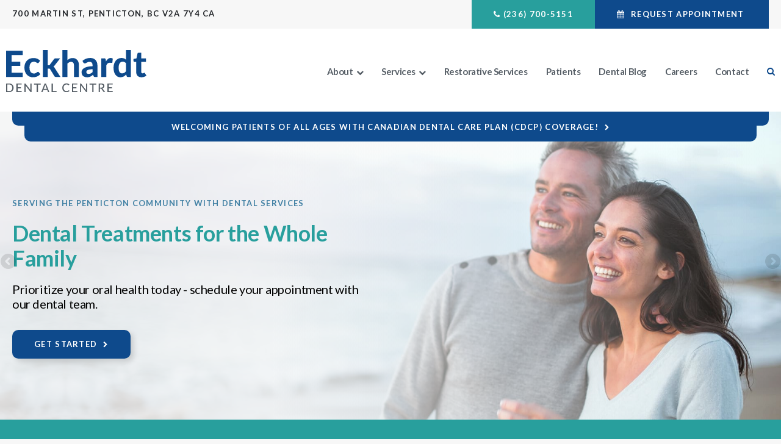

--- FILE ---
content_type: text/html; charset=UTF-8
request_url: https://www.eckhardtdental.ca/site/home
body_size: 22570
content:

    
    
    
    
    
    
    
    
    
    
    
    
    
    
    
    
    
    
    
    
    
    
    
    
    
    
    
    <!doctype html>
<html lang="en">
<head>
<!-- Google tag (gtag.js) -->
<script async src="https://www.googletagmanager.com/gtag/js?id=AW-17240178387"></script>
<script>
  window.dataLayer = window.dataLayer || [];
  function gtag(){dataLayer.push(arguments);}
  gtag('js', new Date());

  gtag('config', 'AW-17240178387');
</script>
<title>Eckhardt Dental Centre in Penticton | Dentist Near Me | Children&#039;s Dentist | Teeth Whitening | Dental Implants | Tooth Extractions | Veneers | Dentures | Direct billing</title>
<meta http-equiv="Content-Type" content="text/html; charset=utf-8" />



<meta name="generator" content="Tymbrel ( www.tymbrel.com )" />

<meta name="description" content="Welcome to Eckhardt Dental Centre in Penticton! Our dentists are committed to providing personalized dental care to meet the needs of patients of all ages." />
<meta name="keywords" content="Eckhardt Dental Centre, Penticton, dentist" />


  <link rel="canonical" href="https://www.eckhardtdental.ca/site/home" />



<script type="text/javascript">
function clearDefault(element) {
  if (element.defaultValue == element.value) { element.value = "" }
}
</script>




  <link href="/assets/3895/css/global.css" rel="stylesheet" type="text/css" />
<link rel="shortcut icon" href="/images/2012/favicon.ico" type="image/x-icon" />

      <script src="/assets/js/jquery-1.8.2.min.js" type="text/javascript" data-cmsi-js-1a96ecfa7997d56153ffc3d07bb90ca2="true"></script>
  





        
    
    
    
    
    
    
    
    
    
    
    
    
    
    
    
    
    <meta name="viewport" content="width=device-width, initial-scale=1.0" />	


	<!-- Support For Older Browsers -->
	<!--[if lte IE 9]>
		<script src="//html5shiv.googlecode.com/svn/trunk/html5.js"></script>
		<link rel="stylesheet" href="/images/2012/css/legacy.css" />
	<![endif]-->
    
  <link rel="stylesheet" href="/images/2012/css/style-light-v5.css" />
  

<style>
.CareCruButton {
opacity: 1;
right: 0;
}
@media screen and (max-width: 610px) {
.CareCruButton {
display: none;
}
}
</style>



  
   
  
  
  
  
  
  
  
  
  
  
  
  
  
  
  
  
      
<meta name="verify-v1" content="Z7s9LYh8a3H7NWLUAFpqc27FJHABXbQC4LJxtqaChMY" />
<meta name="google-site-verification" content="Z7s9LYh8a3H7NWLUAFpqc27FJHABXbQC4LJxtqaChMY" />

  


<!--startSchema--><script type="application/ld+json">{"@context":"http:\/\/schema.org","@type":"Dentist","url":"https:\/\/www.eckhardtdental.ca\/site\/home","@id":"https:\/\/www.eckhardtdental.ca","name":"Eckhardt Dental Centre","telephone":"(250) 493-4437","image":"https:\/\/d2l4d0j7rmjb0n.cloudfront.net\/site\/2012\/seo\/image.svg","address":{"@type":"PostalAddress","addressLocality":"Penticton","addressCountry":"CA","addressRegion":"BC","postalCode":"V2A 7Y4","streetAddress":"700 Martin St"},"sameAs":["https:\/\/www.facebook.com\/pages\/Eckhardt-Dental-Penticton\/124663697645991"],"openingHoursSpecification":[{"@type":"OpeningHoursSpecification","dayOfWeek":"http:\/\/schema.org\/Monday","opens":"08:00:00","closes":"15:30:00"},{"@type":"OpeningHoursSpecification","dayOfWeek":"http:\/\/schema.org\/Tuesday","opens":"08:00:00","closes":"15:30:00"},{"@type":"OpeningHoursSpecification","dayOfWeek":"http:\/\/schema.org\/Wednesday","opens":"08:00:00","closes":"15:30:00"},{"@type":"OpeningHoursSpecification","dayOfWeek":"http:\/\/schema.org\/Thursday","opens":"08:00:00","closes":"15:30:00"},{"@type":"OpeningHoursSpecification","dayOfWeek":"http:\/\/schema.org\/Friday","opens":"08:00:00","closes":"14:00:00"},{"@type":"OpeningHoursSpecification","dayOfWeek":"http:\/\/schema.org\/Saturday","opens":"00:00:00","closes":"00:00:00"},{"@type":"OpeningHoursSpecification","dayOfWeek":"http:\/\/schema.org\/Sunday","opens":"00:00:00","closes":"00:00:00"}]}</script><!--endSchema--><link rel="stylesheet" href="https://cdn.jsdelivr.net/npm/@splidejs/splide@4.1.4/dist/css/splide.min.css" integrity="sha256-5uKiXEwbaQh9cgd2/5Vp6WmMnsUr3VZZw0a8rKnOKNU=" crossorigin="anonymous">
<style>.tymbrel-dr-widget-container{background-color:var(--dr-widget-background)}.tymbrel-dr-widget{display:flex;flex-wrap:wrap;margin-block:var(--dr-widget-margin)!important;text-align:center}.tymbrel-dr-widget__slider{margin-block-start:2.5rem}.tymbrel-dr-widget__slider--single{padding-inline:1.25rem}@media screen and (min-width:59.438rem){.tymbrel-dr-widget__intro{width:21.875rem}.tymbrel-dr-widget__slider{width:calc(100% - 21.875rem);margin-block-start:0;padding-inline:1.25rem 2.25rem!important}}.splide__slide.is-visible{display:grid!important}.splide__arrow{padding-block-start:0.063rem}.splide__arrow--prev{padding-inline-end:0.125rem;left:var(--arrow-left-pos)}.splide__arrow--next{padding-inline-start:0.125rem;right:var(--arrow-right-pos)}.splide__arrow span{display:block;font:14px/1 FontAwesome;font-size:inherit;text-rendering:auto;-webkit-font-smoothing:antialiased;-moz-osx-font-smoothing:grayscale}.splide__arrow-icon-left::before{content:var(--arrow-left)}.splide__arrow-icon-right::before{content:var(--arrow-right)}.tymbrel-dr-widget__slider--single .splide__arrow{display:none}.tymbrel-dr-widget__slide{display:grid;gap:1.75rem 1.25rem}.tymbrel-dr-widget__img[src*=svg]{height:15.125rem}@media screen and (min-width:40.063rem){.tymbrel-dr-widget{text-align:left}.tymbrel-dr-widget__slide{grid-template-columns:12.5rem 1fr}.tymbrel-dr-widget__img[src*=svg]{height:11.59rem}.tymbrel-dr-widget__content{padding-inline-end:1.25rem}.tymbrel-dr-widget__slider--single .tymbrel-dr-widget__content{padding-inline-end:0!important}}@media screen and (min-width:71.938rem){.tymbrel-dr-widget__slider{padding-inline-start:2.5rem!important}.tymbrel-dr-widget__slide{grid-template-columns:16.313rem 1fr}.tymbrel-dr-widget__img[src*=svg]{height:15.125rem}}.tymbrel-dr-widget__img{display:block;margin-inline:auto}.tymbrel-dr-widget__content>:first-child,.tymbrel-dr-widget__intro>:first-child{margin-block-start:0}.tymbrel-dr-widget__content>:first-child,.tymbrel-dr-widget__content>:last-child,.tymbrel-dr-widget__intro>:last-child{margin-block-end:0}.tymbrel-dr-widget__content .leadin{margin-block-end:1rem;font-size:1.125rem}.tymbrel-dr-widget__show{background:0 0;border:0;padding:0;margin:1rem 0 0;cursor:pointer;display:block}.tymbrel-dr-widget__bio{padding-right:0}.tymbrel-dr-widget__bio.truncate>p:last-of-type:after{content:"..."}@media screen and (max-width:40rem){.splide__slide{grid-template-rows:min-content 1fr}.tymbrel-dr-widget__img{max-width:16.313rem}.tymbrel-dr-widget__show{margin-inline:auto}}@media screen and (max-width:21.875rem){.tymbrel-dr-widget__slider .tymbrel-dr-widget__img{width:100%!important;max-width:100%!important}.tymbrel-dr-widget__slider .tymbrel-dr-widget__slide{display:flex!important;flex-direction:column!important}}</style>
<script type="text/javascript" src="/assets/js/forms/jquery.validate.min.js" data-cmsi-js-e9f70b7c3ceaad58b5a9715e8dc17a2d="true"></script>
<link href="/assets/css/forms/template_responsive.css" rel="stylesheet" type="text/css" data-cmsi-css-26ce0079204d966cf5ed7e635ebfe5cb />
<script type="text/javascript" src="/assets/js/intl-tel-input-24.6.0/build/js/intlTelInput.js" data-cmsi-js-7e215f480ebbafa5ae56e036563dcdef="true"></script>
<link href="/assets/js/intl-tel-input-24.6.0/build/css/intlTelInput.css" rel="stylesheet" type="text/css" data-cmsi-css-8c8af1911e6aa111f5198a1f93e31378 />
<script>var onloadCallback = function(){ jQuery(".captcha-recaptcha").find(".show-captcha").each(function(index, el) {el.setAttribute("data-recaptcha-widget",index); recaptchaWidgetId = grecaptcha.render(el, {"sitekey":"6LfL_d4ZAAAAAO5L6UsS1LJ_SwE8TqzsEm3QvpAE"});});};</script>

<!-- Google Tag Manager Data Layer -->
<script>
  dataLayer = [];
</script>

  <!-- Google Tag Manager -->
  <script>(function(w,d,s,l,i){w[l]=w[l]||[];w[l].push({'gtm.start':
        new Date().getTime(),event:'gtm.js'});var f=d.getElementsByTagName(s)[0],
      j=d.createElement(s),dl=l!='dataLayer'?'&l='+l:'';j.async=true;j.src=
      'https://www.googletagmanager.com/gtm.js?id='+i+dl;f.parentNode.insertBefore(j,f);
    })(window,document,'script','dataLayer','GTM-PZGM34V');</script>
  <!-- End Google Tag Manager -->


<!-- GA -->
<script>
window.ga=window.ga||function(){(ga.q=ga.q||[]).push(arguments)};ga.l=+new Date;
ga('create', 'UA-35496696-8', 'auto');
ga('send', 'pageview');
</script>
<script async src='https://www.google-analytics.com/analytics.js'></script>
<!-- /GA -->


<!-- GA4 -->
  <script async src="https://www.googletagmanager.com/gtag/js?id=G-3KWMZLTGC3"></script>
  <script>
    window.dataLayer = window.dataLayer || [];
    function gtag(){dataLayer.push(arguments);}
    gtag('js', new Date());

    gtag('config', 'G-3KWMZLTGC3');
  </script>
<!-- /GA4 -->


<style>
    .tymbrel-dr-widget-container {
        background: #f7f7f7 !important;
    }

                                @media screen and (max-width: 1350px) {
                                    .tymbrel-dr-widget-container {
                                        padding-left: 10px !important;
                                        padding-right: 10px !important;
                                    }
                                }
                            
                                .tymbrel-dr-widget {
                                    --arrow-left: '\f0d9';
                                    --arrow-left-pos: 0;
                                    --arrow-right: '\f0da';
                                    --arrow-right-pos: 0;
                                    --dr-widget-margin: 3rem;
                                }
                            
                                @media screen and (min-width: 48.063rem) {
                                    .tymbrel-dr-widget {
                                        --dr-widget-margin: 5rem;
                                    }
                                }
                            
                                @media screen and (min-width: 59.438rem) {
                                    .tymbrel-dr-widget {
                                        --arrow-left-pos: -1rem;
                                        --arrow-right-pos: 1rem;
                                    }
                                }
                            
                                @media screen and (min-width: 71.938rem) {
                                    .tymbrel-dr-widget {
                                        --arrow-left-pos: 0;
                                    }
                                }
                            
                                .tymbrel-faq-container {
                                    margin-inline: 0 !important;
                                }
                            
                                .tymbrel-dr-widget-container .tymbrel-col {
                                    padding-inline: 0 !important;
                                }
                            
                                .tymbrel-faq-container .leadin {
                                    margin-block-end: 1.875rem;
                                }
                            
                                .accordion {
                                    margin-block-end: 0;
                                    text-align: left;
                                }
                            
                                .tymbrel-faq-container {
                                    margin: 0 auto !important
                                }
                            
                                .tymbrel-faq-container .accordion-item,
                                .tymbrel-faq-container .accordion-content,
                                .tymbrel-faq-container .accordion li.is-active .accordion-title {
                                    background-color: transparent !important;
                                }
                            
                            
                            
                            
                            
                                @media screen and (min-width: 48.063rem) {
                                    .tymbrel-faq-container .tymbrel-dr-widget {
                                        --dr-widget-margin: 5rem;
                                    }
                                }
                            </style>

<link href="https://www.hellodent.com" rel="preconnect">
<link href="https://d2l4d0j7rmjb0n.cloudfront.net" rel="preconnect">
<link href="https://d207pkrvhz1w8t.cloudfront.net" rel="preconnect">
<link href="https://cdn.jsdelivr.net" rel="preconnect">
<link href="https://tymbrel.com" rel="preconnect">
<link href="https://fonts.googleapis.com" rel="preconnect">
<link href="https://www.googletagmanager.com" rel="preconnect">
<link href="https://www.google-analytics.com" rel="preconnect">
<link href="https://ajax.googleapis.com" rel="preconnect">
<link href="https://www.google.com" rel="preconnect">
<link href="https://use.fontawesome.com" rel="preconnect">
</head>


<!-- TEMPLATE TAB -->

<!-- FOUNDATION GRID SUPPORT ADDED FOR IE -->
<!--[if lt IE 7]><body class="lt-ie9 lt-ie8 lt-ie7"><![endif]-->
<!--[if IE 7]><body class="lt-ie9 lt-ie8"><![endif]-->
<!--[if IE 8]><body class="lt-ie9"><![endif]-->
<!--[if gt IE 8]><!-->
<body itemscope='' itemtype='http://schema.org/Dentist'><!-- Google Tag Manager -->
<noscript><iframe src="https://www.googletagmanager.com/ns.html?id=GTM-PZGM34V" height="0" width="0" style="display:none;visibility:hidden"></iframe></noscript>
<!-- End Google Tag Manager -->


<!-- GLOBAL SCRIPT ONLINE BOOKING -->
<!-- START FEED CODE -->
                                                                                                                                                                                                                                                                                                                                                                                                                                                                                                                                                                                                                                                                                                                                                                                                                                                                                                                                                                                                                                                                                                                                                                                                                                                                                                                                                                                                                                                                                                                                                                                                                                    
                    

                                                


<span class="get-practice-code" style="display:none !important;">CGGB</span>
<div role="dialog" id="dialog-book" aria-labelledby="dialog-book_label" aria-modal="true" class="hidden dialog-book dialog-book--request-appt">
    <button id="dialog-book__close-button" class="dialog-book__close_button">&times;<span class="sr-only">Close Dialog</span></button>
                       
    <div class="hellodent-practice-form">
    <div class="hellodent-practice-modal-header-wrap">
        <div>
            <p class="office office--modal">Eckhardt Dental Centre</p>
                        <h2 id="dialog-book_label">Request an Appointment</h2>
            <p>Powered by <img src="https://www.hellodent.com/images/2856/images/hellodent-logo.svg" alt="hellodent"
                    width="93" height="13"></p>
                    </div>
        <div>
                        <p class="leadin">For urgent issues, please call: </p>
                        <p><a href="tel:+12504934437" class="dialog-book__phone" id="phoneNumberSrc">(250) 493-4437</a></p>
        </div>
    </div>

    <div class="modal__choose">
            <div class="details__text">
                                <div class="form-vertical">
<div class="ifg-preview-continer" id="ifg-form-container">
<form method="post" id="ifgForm-874" onsubmit="return false;" data-cy="form">

<script>
  
  if (typeof window.phoneObjects874 === 'undefined') {
    window.phoneObjects874 = [];
  }
  
</script>

  
  
  
  
  
      <div class="form-group ifg-sort" id="ifg-element-div-1">
    <label class="col-md-2  control-label " for="ifg-formfield-874-1" id="ifg-formfield-874-label-1">
      __Practice_Code      
    </label>
    <div class="col-md-10">
      <input data-field-name="__Practice_Code" type="text"  name="ifg-formfield-874-1" id="ifg-formfield-874-1" class="element_style_1  form-control"  data-cy="text"/>
      <span for="ifg-formfield-874-1" class="help-block"></span>
          </div>
  </div>
  
  
  
  
  
  
  
  
  
  
  
  
  
  
  
      <div class="form-group ifg-sort" id="ifg-element-div-29">
    <label class="col-md-2  control-label " for="ifg-formfield-874-29" id="ifg-formfield-874-label-29">
      __Practice_Name      
    </label>
    <div class="col-md-10">
      <input data-field-name="__Practice_Name" type="text"  name="ifg-formfield-874-29" id="ifg-formfield-874-29" class="element_style_29  form-control"  data-cy="text"/>
      <span for="ifg-formfield-874-29" class="help-block"></span>
          </div>
  </div>
  
  
  
  
  
  
  
  
  
  
  
  
  
  
  
  
  
  
  
  
                
    
                              <div class="form-group ifg-sort" id="ifg-element-div-16">
    <label class="col-md-2 control-label >" for="ifg-formfield-874-16" id="ifg-formfield-874-label-16">
    What is the reason for your visit?          <span aria-hidden="true">*</span>
        </label>
    <div class="col-md-10">
      <select name="ifg-formfield-874-16" id="ifg-formfield-874-16" class="element_style_16  form-control" required aria-required="true" data-cy="select">
                                                      <option value="0" >No selection</option>
                                                  <option value="1" >Cleaning and/or checkup</option>
                                                  <option value="2" >Experiencing pain (non-emergency)</option>
                                                  <option value="3" >Consultation (straighter smile, whiter smile, etc.)</option>
                                                  <option value="4" >Other</option>
                              </select>
      <span for="ifg-formfield-874-16" class="help-block"></span>
          </div>
  </div>
  
  
  
  
  
  
  
  
  
  
      <div class="form-group ifg-sort" id="ifg-element-div-30">
    <label class="col-md-2  control-label " for="ifg-formfield-874-30" id="ifg-formfield-874-label-30">
      What is the other reason for your visit?      
    </label>
    <div class="col-md-10">
      <input data-field-name="Other Visit Reason" type="text"  name="ifg-formfield-874-30" id="ifg-formfield-874-30" class="element_style_30  form-control"  data-cy="text"/>
      <span for="ifg-formfield-874-30" class="help-block"></span>
          </div>
  </div>
  
  
  
  
  
  
  
  
  
  
  
  
  
  
  
  
  
  
  
  
                          
              
                              <div class="form-group ifg-sort" id="ifg-element-div-18">
    <label class="col-md-2 control-label >" for="ifg-formfield-874-18" id="ifg-formfield-874-label-18">
    Are you a new patient?          <span aria-hidden="true">*</span>
        </label>
    <div class="col-md-10">
      <select name="ifg-formfield-874-18" id="ifg-formfield-874-18" class="element_style_18  form-control" required aria-required="true" data-cy="select">
                                                      <option value="0" >No selection</option>
                                                  <option value="1" >Yes</option>
                                                  <option value="2" >No</option>
                                                  <option value="3" >Other</option>
                              </select>
      <span for="ifg-formfield-874-18" class="help-block"></span>
          </div>
  </div>
  
  
  
  
  
  
  
  
  
  
  
  
  
  
  
      <div class="form-group ifg-sort" id="ifg-element-div-19">
    <label class="col-md-2 control-label >" for="ifg-formfield-874-19" id="ifg-formfield-874-label-19">
    Preferred day of the week        </label>
    <div class="col-md-10">
      <select name="ifg-formfield-874-19" id="ifg-formfield-874-19" class="element_style_19  form-control"  data-cy="select">
                                                      <option value="0" >No selection</option>
                                                  <option value="1" >Monday</option>
                                                  <option value="2" >Tuesday</option>
                                                  <option value="3" >Wednesday</option>
                                                  <option value="4" >Thursday</option>
                                                  <option value="5" >Friday</option>
                                                  <option value="6" >Saturday</option>
                                                  <option value="7" >Sunday</option>
                              </select>
      <span for="ifg-formfield-874-19" class="help-block"></span>
          </div>
  </div>
  
  
  
  
  
  
  
  
  
  
  
  
  
  
  
      <div class="form-group ifg-sort" id="ifg-element-div-20">
    <label class="col-md-2 control-label >" for="ifg-formfield-874-20" id="ifg-formfield-874-label-20">
    Preferred time of day        </label>
    <div class="col-md-10">
      <select name="ifg-formfield-874-20" id="ifg-formfield-874-20" class="element_style_20  form-control"  data-cy="select">
                                                      <option value="0" >No selection</option>
                                                  <option value="1" >Morning</option>
                                                  <option value="2" >Afternoon</option>
                                                  <option value="3" >Evening</option>
                              </select>
      <span for="ifg-formfield-874-20" class="help-block"></span>
          </div>
  </div>
  
  
  
  
  
  
  
  
  
  
                          
              
                  
    
        <div class="form-group ifg-sort" id="ifg-element-div-21">
    <label class="col-md-2  control-label " for="ifg-formfield-874-21" id="ifg-formfield-874-label-21">
      First name              <span aria-hidden="true">*</span>
      
    </label>
    <div class="col-md-10">
      <input data-field-name="First Name" type="text"  name="ifg-formfield-874-21" id="ifg-formfield-874-21" class="element_style_21  form-control" required aria-required="true" data-cy="text"/>
      <span for="ifg-formfield-874-21" class="help-block"></span>
          </div>
  </div>
  
  
  
  
  
  
  
  
  
  
  
  
  
  
  
                          
              
                  
    
        <div class="form-group ifg-sort" id="ifg-element-div-22">
    <label class="col-md-2  control-label " for="ifg-formfield-874-22" id="ifg-formfield-874-label-22">
      Last name              <span aria-hidden="true">*</span>
      
    </label>
    <div class="col-md-10">
      <input data-field-name="Last Name" type="text"  name="ifg-formfield-874-22" id="ifg-formfield-874-22" class="element_style_22  form-control" required aria-required="true" data-cy="text"/>
      <span for="ifg-formfield-874-22" class="help-block"></span>
          </div>
  </div>
  
  
  
  
  
  
  
  
  
  
  
  
                          
                                            <div class="form-group ifg-sort" id="ifg-element-div-23">
    <label class="col-md-2  control-label " for="ifg-formfield-874-23" id="ifg-formfield-874-label-23">
      Email address              <span aria-hidden="true">*</span>
      
    </label>
    <div class="col-md-10">
      <input data-field-name="Email Address" type="email"  name="ifg-formfield-874-23" id="ifg-formfield-874-23" class="element_style_23  form-control" required aria-required="true" data-cy="email"/>
      <span for="ifg-formfield-874-23" class="help-block"></span>
          </div>
  </div>
  
  
  
  
  
  
  
  
  
  
  
  
  
  
  
  
                                      
                                                                  <div class="form-group ifg-sort" id="ifg-element-div-28">
      <label class="col-md-2  control-label " for="ifg-formfield-874-28" id="ifg-formfield-874-label-28">
        Phone                  <span aria-hidden="true">*</span>
        
      </label>
      <div class="col-md-10">
        <input type="tel"  name="ifg-formfield-874-28" id="ifg-formfield-874-28" class="element_style_28  form-control" required aria-required="true" data-cy="phone"/>
        <span for="ifg-formfield-874-28" class="help-block"></span>
              </div>
      <input type="hidden" name="ifg-formfield-874-28-phone-country" id="ifg-formfield-874-28-phone-country" value="ca" />
    </div>
      <script>
    
    (() => { //prevent double declarations of the following constants
      const phoneFieldFullName = 'ifg-formfield-874-28-phone-full';

      const phoneCountry = document.getElementById('ifg-formfield-874-28-phone-country');
      const input = document.getElementById("ifg-formfield-874-28");
      const intlTelInputObj = intlTelInput(input, {
        loadUtilsOnInit: "/assets/js/intl-tel-input-24.6.0/build/js/utils.js",
        formatAsYouType: true,
        formatOnDisplay: true,
        strictMode: true,
        initialCountry: 'ca',
        autoPlaceholder: 'off',
        hiddenInput: function(telInputName) {
          return {
            phone: phoneFieldFullName,
          };
        }
      });
      input.addEventListener('countrychange', () => {
        phoneCountry.value = intlTelInputObj.getSelectedCountryData().iso2;
      });
      window.phoneObjects874.push({intlTelInput: intlTelInputObj, phoneFieldFullName: phoneFieldFullName});
    })();

    
    </script>
  
  
  
  
  
  
  
  
  
  
  
  
  
  
  
  
  
  
  
  
  
  
  
      <div class="form-group ifg-sort" role="group" aria-labelledby="ifg-formfield-874-label-25" id="ifg-element-div-25">
    <label class="col-md-2 control-label " id="ifg-formfield-874-label-25" role="presentation">
    Preferred contact method         </label>
    <div class="col-md-10">
                                                    <div class="" >
            <label for="ifg-formfield-874-25-0" class="element_style_25  ">
            <input type="radio" name="ifg-formfield-874-25" id="ifg-formfield-874-25-0" class="" value="0"   data-cy="radio"/>
            Phone</label>
          </div>
                                                <div class="" id="ifg-formfield-874-25">
            <label for="ifg-formfield-874-25-1" class="element_style_25  ">
            <input type="radio" name="ifg-formfield-874-25" id="ifg-formfield-874-25-1" class="" value="1"   data-cy="radio"/>
            Email</label>
          </div>
                              <span for="ifg-formfield-874-25" class="help-block"></span>
          </div>
  </div>
  
  
  
  
  
  
  
  
  
  
  
  
  
  
  
  
  
          
        
        
  <div class="form-group ifg-sort" id="ifg-element-div-26">
    <label class="col-md-2 control-label " for="ifg-formfield-874-26" id="ifg-formfield-874-label-26">
    Spam Blocker         </label>
    <div class="col-md-10">
      <div id="recaptcha-26" class="captcha-recaptcha">
        <div class="show-captcha" ></div>
      </div>
      <span for="captchaSolution" class="help-block"></span>
          </div>
  </div>
  
  
  
  
  
  
  
  
  
  
  
      <div id="f1_upload_process-874" class="form-group" style="display:none;">
    <img src="/assets/images/manage/forms/loader.svg" width="32" alt="loader" />
  </div>
  <div class="form-group">
    <input type="submit" name="ifg-formfield-874-27" id="ifg-formfield-874-27" value="Submit" class="form-control element_style_27 event-submit-btn-874" onclick="submitClicked(874);return false;" data-cy="form-submit"/>
  </div>
  
  
  
  
  
  
  
<input type="hidden" name="form_id" value="61323" />
<input type="hidden" name="genRand_id" value="874" />
</form>



</div>
</div>


<script type="text/javascript">
  
    

jQuery().ready(function() {
  startUpload = function(generateRand2) {
  window.globalVar2 = generateRand2;
    document.getElementById('f1_upload_form-'+globalVar2).style.visibility = 'hidden';
     return true;
  }

  stopUpload = function(response) {
    if (response.success == true) {
      if (response.file_names) {
        jQuery.each(response.file_names, function(index, element) {
          jQuery("#ifg-formfield-"+globalVar+"-" + index).val(element);
        });
      }
      ajaxSubmit();
    } else {
      jQuery(".event-err").remove();
      jQuery.each(response.err, function(index, element) {
        jQuery("#ifg-formfield-"+globalVar+"-" + element.fileindex).after(element.err);
      });
      jQuery("#f1_upload_process-"+globalVar).hide();
      jQuery(".event-submit-btn-"+globalVar).show();
    }

    return true;
  }

  jQuery("#ifgForm-874").validate({

    rules: {
     "ifg-formfield-874-16":"required","ifg-formfield-874-18":"required","ifg-formfield-874-21":"required","ifg-formfield-874-22":"required","ifg-formfield-874-23":{required: true, email: true},"ifg-formfield-874-28":{required: true},"captchaSolution":"required"
    },
    messages: {
      "ifg-formfield-874-16": "Please select from a menu item below.","ifg-formfield-874-18": "Please select from a menu item below.","ifg-formfield-874-21": "This field is required.","ifg-formfield-874-22": "This field is required.","ifg-formfield-874-23": "Provide a valid email address.","ifg-formfield-874-28": "Provide a valid phone number.","captchaSolution": "This field is required"
    },
    errorElement: 'span',
    errorPlacement: function (error, element) {
      error.insertAfter(element.closest('.col-md-10'));
    },
    errorClass: 'help-block',
    focusInvalid: true,
    ignore: "",
    invalidHandler: function (event, validator) {
      // Nix?
    },
    highlight: function (element) {
      var form_id = jQuery(element).closest('form').attr('id');
      var splitFormID = form_id.split("-");
      var getFormID = splitFormID[1];
      jQuery(element).closest('.form-group').addClass('has-error');
      jQuery(element).closest('.form-group').find('.help-block').addClass('help-block-bg');
      jQuery("#f1_upload_process-"+getFormID).hide();
      jQuery(".event-submit-btn-"+getFormID).show();
    },
    unhighlight: function (element) {
      jQuery(element).closest('.form-group').removeClass('has-error');
      jQuery(element).closest('.form-group').find('.help-block').removeClass('help-block-bg');
    },
    success: function (label) {
      label.closest('.form-group').removeClass('has-error');
    },

    submitHandler: function(form) {
      var has_selected_file;
      //jQuery('input[type=file]').filter(function() {
      jQuery('#upload_form-874').filter(function() {
        has_selected_file = true;
      }).length  > 0 ;
      if (has_selected_file) {
        jQuery("#upload_form-874").submit();
      } else{
        ajaxSubmit();
      }
    }
  });

  submitClicked = function(generateRand) {
    window.globalVar = generateRand;
    jQuery("#f1_upload_process-"+globalVar).show();
    jQuery("#f1_upload_process-"+globalVar+ " img").css({
      'border': '1px dotted rgb(204, 204, 204)',
      'border-radius': '17px',
      'background-color': '#ccc'
    });
    jQuery(".event-submit-btn-"+generateRand).hide();
    jQuery(".event-err").hide();
    jQuery(".alert").remove();

    let eleRecaptcha = $("#ifgForm-" + generateRand).find('div input[name="g-recaptcha-response"]');
    if (eleRecaptcha.length > 0) {
      grecaptcha.execute('6LdiBt8ZAAAAAK_r5akjc-frIgBB8I0L8CwWJK7A', {action: "submit"}).then(function (token) {
        $(eleRecaptcha).val(token);
        jQuery("#ifgForm-" + generateRand).submit();
      });
    } else {
      jQuery("#ifgForm-" + generateRand).submit();
    }
  }

  selectUploadFile = function(generateRand,counter) {
    jQuery("#ifg-formfield-"+generateRand+"-file-"+counter).click();
  }

  showFileNameSelected = function(generateRand,counter) {
    jQuery("#ifg-upload-"+generateRand+"-file-"+counter).html(jQuery("#ifg-formfield-"+generateRand+"-file-"+counter).val().split('\\').pop());
    jQuery("#ifg-formfield-"+generateRand+"-"+counter).val(jQuery("#ifg-formfield-"+generateRand+"-file-"+counter).val().split('\\').pop());
  }

  fillPhoneFieldsFull = function(globalVar) {
    for (const phoneObj of window['phoneObjects' + globalVar]) {
      document.getElementsByName(phoneObj.phoneFieldFullName)[0].value = phoneObj.intlTelInput.getNumber();
    }
  }

    ajaxSubmit = function() {
    const successCallback = (response) => {
              if (response.field_success == true) {
          var all_success = response.success;
          var displayAlert = true;
          if (typeof response.success_email != 'undefined' && response.success_email == true) {
            jQuery("#ifg-form-container").prepend(response.success_email_msg);
          } else if (typeof response.success_email != 'undefined' && response.success_email == false) {
            jQuery("#ifg-form-container").prepend(response.err_email_msg);
            all_success = false;
          }

          if (typeof response.success_action != 'undefined') {
            if (response.success_action == 'url-redirection' && typeof response.success_msg != 'undefined') {
              if (response.success_target == 'true') {

                jQuery("#ifgForm-"+globalVar).css("display","none");
                jQuery(".event-submit-btn-"+globalVar).css("display","none");
                jQuery("#ifgForm-"+globalVar).before("<div class='alert alert-success'>Sent.</div>");
                jQuery('html, body').animate({
                  scrollTop: jQuery(".alert").offset().top
                }, 500);
                window.open(response.success_msg, '_blank');
              } else {
                displayAlert = false;
                window.location.href = response.success_msg;
              }
            } else if (response.success_action == 'custom-msg' && typeof response.success_msg != 'undefined') {
              jQuery("#ifgForm-"+globalVar).before(response.success_msg);
            }
          }

          if ( displayAlert ){
            jQuery('html, body').animate({
              scrollTop: jQuery(".alert").offset().top
            }, 500);
          }

          jQuery("#ifgForm-"+globalVar).css("display","none");
          jQuery(".event-submit-btn-"+globalVar).css("display","none");
        } else {
          jQuery.each(response.field_err, function (index, element) {
            if ($("#" + element.field_name).closest("form").find("div.show-captcha").length > 0) {
              let recaptchaWidgetId = $("#" + element.field_name).closest("form").find("div.show-captcha").data().recaptchaWidget;
              if (typeof recaptchaWidgetId != 'undefined') {
                grecaptcha.reset(recaptchaWidgetId)
              }
            }
            jQuery("#" + element.field_name).after('<div class="has-error-' + globalVar + ' event-err"><span class="help-block-bg" style="color:#b94a48;">' + element.err + '</span></div>');
          });
        }
    }
    fillPhoneFieldsFull(globalVar);
    var frmData = jQuery("#ifgForm-" + globalVar).serialize();
    jQuery.ajax({
      url: "/cmsi-data/formdata",
      data: frmData,
      type: "POST",
      async: false,
      dataType: "json",

      success: function (response) {
        let email = '';
        let phone = '';

        const frmElements = document.querySelectorAll("#ifgForm-" + globalVar + ' [data-field-name]');
        for (const frmElement of frmElements) {
          if (email === '' && frmElement.dataset.fieldName.toLowerCase().indexOf('email') > -1) {
            email = frmElement.value;
          }
        }

        for (const phoneObj of window.phoneObjects874) {
          phone = phoneObj.intlTelInput.getNumber();
        }

        if (window.dataLayer && window['google_tag_manager']) {
          window.dataLayer.push({
            'event': 'frmSubmission',
            'email': email,
            'phone': phone,
            'eventCallback': (containerId) => {
              if (containerId.startsWith("GTM-")) {
                successCallback(response);
              }
            },
            'eventTimeout' : 2000,
          });
        } else {
          successCallback(response);
        }
        jQuery("#f1_upload_process-" + globalVar).hide();
        jQuery(".event-submit-btn-" + globalVar).show();
      },
  
      error:function(xhr,err){
        jQuery("#f1_upload_process-"+globalVar).hide();
        jQuery(".event-submit-btn-"+globalVar).show();
      }
    });
  }

});
</script>


                            </div>
            <div class="hours hoursHideSelect" style="display:none">
                <p class="startTime">08:00</p>
                <p class="startTime">08:00</p>
                <p class="startTime">08:00</p>
                <p class="startTime">08:00</p>
                <p class="startTime">08:00</p>
                <p class="startTime">00:00</p>
                <p class="startTime">00:00</p>
                
                
                <script>
                    $(document).ready(function () {
                        let hours = $('.hoursHideSelect .startTime');
                        let selectElement = $('#dialog-book #ifg-element-div-19, #dialog-book #ifg-element-div-31');
                        // Check if any hours are "00:00"
                        hours.each(function(index, hour) {
                            if ($(hour).text() === "00:00") {
                                // Disable the corresponding option
                                   let option = selectElement.find(`option[value="${index + 1}"]`);
                                if (option.length > 0) {
                                    // Hour is "00:00", disable the option
                                    option.prop('disabled', true);
                                }
                            }
                        });
                    });
                </script>
                
                
            </div>
        </div>
    </div>   
</div>


<style>
    .hellodent-practice-form {
        --primary-300: #00f6ad;
        --primary-400: #00c389;
        --primary-500: #009065;
        --primary-text: var(--neutral-100);
        --primary-light1: #e5f9f3;
        --primary-light2: #ecfcf8;
        --primary-light-text: var(--neutral-800);
        --secondary-300: #606a73;
        --secondary-400: #495057;
        --secondary-500: #32373b;
        --secondary-text: var(--neutral-100);
        --success-300: #5797db;
        --success-400: #2d7dd2;
        --success-500: #2464a8;
        --success-text: var(--neutral-100);
        --success-light1: #85c7f2;
        --success-light1-text: var(--neutral-800);
        --success-light2: #e6f4fd;
        --success-light2-text: var(--neutral-800);
        --success-dark: #083e77;
        --success-dark-text: var(--neutral-100);
        --alert-300: #f8b8d5;
        --alert-400: #f489ba;
        --alert-500: #f05a9f;
        --alert-text: var(--neutral-800);
        --alt-300: #f9e67f;
        --alt-400: #f7dc4e;
        --alt-500: #f5d21d;
        --alt-text: var(--text);
        --alt-light1: #fef8db;
        --invisalign: #303030;
        --pc-health: #d9ebf9;
        --neutral-100: #fff;
        --neutral-200: #f8f8f8;
        --neutral-300: #efefef;
        --neutral-400: #d6d6d6;
        --neutral-500: #495057;
        --neutral-600: #303030;
        --neutral-700: #222;
        --neutral-800: #152322;
        --neutral-900: #000;
        --text: #111;
        --links: var(--primary-400);
        --padding: 1.25rem;
        --double-padding: 2.5rem;
        --br: 3px;
        --br-btn: 500px;
        --bs: 0 .125rem .3125rem 0 rgba(0, 0, 0, 0.15);
        --letter-spacing: -.03em;
        --letter-spacing-md: -.02em;
        --letter-spacing-sm: -.005em;
        --max-width: 82.25rem;
        --max-width-padding: calc(var(--max-width) + var(--padding) + var(--padding));
        --max-width-lg: 100rem;
        --max-width-lg-padding: calc(var(--max-width-lg) + var(--padding) + var(--padding));
        --sidebar-content: 25.75rem;
        --sidebar-content-sm: 18.6875rem;
        --search-intro-height: 11.65625rem;
        --ff-primary-book: "Open Sans", "Arial", sans-serif;
        --ff-secondary-book: "Raleway", "Trebuchet MS", sans-serif;
        --leftArrow: "\f060";
        --rightArrow: "\f061";
        --upArrow: "\f106";
        --downArrow: "\f107";
    }
   [lang="en"] #dialog-book #ifg-element-div-1, 
   [lang="en"] #dialog-book #ifg-element-div-29,
   [lang="fr"] #dialog-book #ifg-element-div-21,
   [lang="fr"] #dialog-book #ifg-element-div-20 {
        display: none;
    }
    *:focus {
        outline: .125rem solid #152322;
        outline-offset: 0.125rem;
    }
    body.modalOpen::before {
        content: '';
        display: block;
        position: absolute;
        top: 0;
        left: 0;
        width: 100%;
        height: 100%;
        background: rgba(0, 0, 0, 0.8);
        z-index: 1003;
    }
    .dialog-book.hidden {
        display: none;
    }
    .dialog-book {
        box-sizing: border-box;
        padding: 0;
        background-color: #fff;
        color: #111;
        width: calc(100% - 1.25rem);
        max-height: 95vh;
        max-width: 62.5rem;
        box-shadow: 0 19px 38px rgba(0,0,0,0.12), 0 15px 12px rgba(0,0,0,0.22);
        position: absolute;
        z-index: 999999999;
        top: 50%;
        left: 50%;
        transform: translate(-50%, -50%);
        overflow: auto;
    }
    .dialog-book__close_button {
        position: absolute;
        top: 1.25rem;
        right: 0.125rem;
        font-size: 1.875rem;
        line-height: 1;
        background: none;
        color: #152322;
        padding-inline: 0.375rem;
        border: 0;
        z-index: 1;
        cursor: pointer;
    }
    @media screen and (min-width: 71.938rem) {
        .dialog-book__close_button {
            top: 0;
            right: 0.625rem;
        }
    }
    
    
    .office--modal {
        color: var(--primary-400);
    }
    .office {
        font-size: .75rem;
        font-weight: 700;
        letter-spacing: .03em;
        text-transform: uppercase;
    }
    .dialog-book .dialog-book__phone,
    .dialog-book input[type=submit],
    .dialog-book__submit-another-request {
        box-sizing: border-box;
        cursor: pointer;
        display: inline-block;
        text-decoration: none;
        line-height: 1.2307692308;
        transition: all 0.2s ease-out;
        margin-bottom: .15625rem;
        font-size: .875rem;
        font-family: var(--ff-secondary-book);
        font-weight: 700;
        text-transform: none;
        border-radius: var(--br-btn);
        padding: .540625rem 1.07rem;
        border: .125rem solid var(--btn-border, transparent);
        color: var(--btn-fg, --neutral-100);
        background: var(--btn-bg, --neutral-900);
    }
    .dialog-book .dialog-book__phone {
        --btn-fg: var(--success-text);
        --btn-bg: var(--success-400);
    }
    .dialog-book .dialog-book__phone:hover, .dialog-book .dialog-book__phone:focus {
        background: var(--success-500) !important;
        color: var(--success-text) !important;
        border-color: transparent !important;
    }
    
    .dialog-book input[type="submit"],
    .dialog-book__submit-another-request {
        --btn-fg: var(--primary-text);
        --btn-bg: var(--primary-400);
    }
    .dialog-book input[type="submit"]:hover, .dialog-book input[type="submit"]:focus,
    .dialog-book__submit-another-request:hover, .dialog-book__submit-another-request:focus {
        background: var(--primary-500) !important;
        color: var(--primary-text) !important;
        border-color: transparent !important;
    }

    .hellodent-practice-form div.alert a:hover,
    .hellodent-practice-form div.alert a:focus {
        outline-color: var(--secondary-text);
        opacity: 0.75;
    }
    .hellodent-practice-form {
        padding: 2.5rem 1.25rem;
        position: relative;
        font-family: var(--ff-primary-book);
    }
    
    .hellodent-practice-form h2{
        font-family: var(--ff-secondary-book);
        font-weight: 500;   
        color: #111;
        margin: 1.875rem 0 1.25rem 0;
        font-size: 1.75rem;
        letter-spacing: 0;
        line-height: 1.3823529412;
    }
    
    .hellodent-practice-form .modal__choose {
        margin-top:20px !important;
    }
    
    .hellodent-practice-modal-header-wrap {
        display:flex;
        gap:10px 20px;
        flex-wrap:wrap;
    }
    .hellodent-practice-modal-header-wrap >div{
        width:calc(50% - 10px);
        flex-grow:1;
    }
    @media (max-width:768px){
      .hellodent-practice-modal-header-wrap >div{
          width:100%;
      }  
    }
    html[lang="en"] .hellodent-practice-form #ifg-element-div-30, html[lang="fr"] .hellodent-practice-form #ifg-element-div-34 {
        display: none;
        
    }
    .hellodent-practice-form select {
        line-height: 1.1;
        color: var(--text);
        cursor: pointer;
        height: 2.708rem;
        font-size: 1rem !important;
        appearance: none;
        -webkit-appearance: none;
    }
    .hellodent-practice-modal-header-wrap >div:last-child a{
        margin-bottom:0;
    }
    .hellodent-practice-modal-header-wrap h2 {
        margin-top:0;
    }
    
    .hellodent-practice-modal-header-wrap .leadin {
        margin-bottom: 0.75rem !important;
        font-family: var(--ff-primary-book);
        font-size: 1.375rem;
        line-height: 1.2272727273;
        font-weight: 300;
        color: #000;
        text-align: left;
        letter-spacing: 0;
    }
    
     .hellodent-practice-modal-header-wrap .office {
        margin-bottom: 0.188rem;
    }
     .hellodent-practice-modal-header-wrap p:last-child {
        font-size:0.875rem;
        display: flex;
        align-items: baseline;
        gap: 0.188rem;
    }
    .hellodent-practice-modal-header-wrap img{
        display: inline-block;
        padding-left: 0.188rem;
        border-radius: 0;
    }
    
    .hellodent-practice-form select::-ms-expand {
      display: none;
    }
    .hellodent-practice-form .select{
         position: relative; 
    }
    .hellodent-practice-form .select::after {
          display: inline-block;
        font: normal normal normal .875rem FontAwesome;
        font-size: inherit;
        text-rendering: auto;
        -webkit-font-smoothing: antialiased;
        -moz-osx-font-smoothing: grayscale;
        content: "\f107";
      font-size:1.4rem;
      color: #333;
      position: absolute;
      right: 0.875rem;
      top: 50%;
      transform: translateY(-50%);
      pointer-events: none;
    }
    .hellodent-practice-form .form-group {
        margin:0;
    }
    .hellodent-practice-form .form-group:last-of-type {
        grid-column: 1 / -1;
    }
    .hellodent-practice-form .help-block {
        display:none;
    }
    
    .hellodent-practice-form iframe{
        max-width:100% !important;
    }
    .hellodent-practice-form .show-captcha > div{
        width:100% !important;
    }

    .hellodent-practice-form input[type="text"], .hellodent-practice-form textarea, .hellodent-practice-form input[type="email"], .hellodent-practice-form input[type="password"], 
    .hellodent-practice-form input[type="tel"], .hellodent-practice-form input[type="url"], .hellodent-practice-form input[type="search"], .hellodent-practice-form input[type="date"], .hellodent-practice-form select {
        background: var(--neutral-100);
        padding-block: 0.438rem !important;
        padding-inline: 1.063rem !important;
        font-size: 1rem !important;
        border-radius: var(--br-btn);
        border-color: transparent;
        width: 100%;
        color: var(--text);
        height: 2.708rem;
        line-height: 1.1;
        max-width: none;
        margin-bottom: 0;
    }

    .hellodent-practice-form input[type="submit"] {
        padding-block: 0.75rem !important;
        min-width: 8.75rem;
    }
    
    .hellodent-practice-form.dialog-book {
        background: var(--neutral-100);
    }
    .hellodent-practice-form .form-vertical {
        max-width: none;
    }
    .hellodent-practice-form form {
      text-align: left;
        background: var(--success-dark);
      color:var(--neutral-100);
      padding: 1.25rem 1.25rem 1.563rem;
    }
    
    .hellodent-practice-form form *:focus {
        outline: .125rem solid #fff;
    }
    
    .hellodent-practice-form .form-group .control-label span {
        color: var(--primary-400) !important;
    }
    @media screen and (min-width: 48.0625rem) {
      .hellodent-practice-form form {
        grid-template-columns: repeat(2, 1fr);
      }
    }
      .hellodent-practice-form form {
        display: grid;
        gap: 0.9375rem var(--padding);
      }

    
    
      .hellodent-practice-form .inputContainerRow {
        display: grid;
        gap: 0.625rem var(--padding);
    
      }
    
    
    @media screen and (min-width: 31.3125rem) {
      .hellodent-practice-form .inputContainerRow {
        grid-template-columns: repeat(2, 1fr);
      }
    }
    .hellodent-practice-form .inputContainerRow {
        margin: 0;
    }
    .hellodent-practice-form .inputContainer.radioContainer {
        border-radius: 31.25rem;
    }
    .hellodent-practice-form .inputContainer {
        display: block;
        position: relative;
        cursor: pointer;
        -webkit-user-select: none;
        -moz-user-select: none;
        user-select: none;
        margin: 0;
        background: var(--neutral-100);
        color: var(--text);
        display: flex;
        flex-flow: row wrap;
        align-items: center;
        min-height: 2.708rem;
    }
    .hellodent-practice-form .inputContainer:focus-within {
        outline: 2px solid var(--primary-400);
    }
    .hellodent-practice-form .inputContainer label {
        margin: 0 !important;
        font-size: inherit;
        width: 100%;
        padding: 0.5625rem 0.625rem 0.625rem 3.125rem;
        cursor: pointer;
        font-weight: 300 !important;
    }
    @media screen and (min-width: 31.3125rem) {
      .hellodent-practice-form label {
        margin-bottom: 0.9375rem;
      }
    }
    .hellodent-practice-form label {
        display: block;
        font-weight: 400 !important;
        margin-bottom: 0.625rem;
    }
    .hellodent-practice-form .inputContainer input {
        position: absolute;
        opacity: 0;
        cursor: pointer;
        height: 0.0625rem;
        width: 0.0625rem;
    }
    .hellodent-practice-form .radioContainer .checkmark {
        border-radius: 31.25rem;
    }
    .hellodent-practice-form .checkmark {
        position: absolute;
        top: calc(50% - 0.9375rem);
        left: 0.625rem;
        height: 1.875rem;
        width: 1.875rem;
        cursor: pointer;
        border: 1px solid var(--neutral-400);
    }
    .hellodent-practice-form .checkmark:after {
        content: "";
        position: absolute;
        display: none
    }
    
    .hellodent-practice-form .inputContainer input:checked~.checkmark:after {
        display: block
    }
    
    .hellodent-practice-form .checkboxContainer .checkmark:after {
        left: .625rem;
        top: .25rem;
        width: .5625rem;
        height: 1.0625rem;
        border-width: 0 .1875rem .1875rem 0;
        -webkit-transform: rotate(45deg);
        transform: rotate(45deg)
    }
    
    .hellodent-practice-form .radioContainer .checkmark:after {
        top: .25rem;
        left: .25rem;
        width: 1.25rem;
        height: 1.25rem;
        border-radius: 50%;
        background: var(--success-400)
    }
    
    .hellodent-practice-form div.alert {
        background-color: #083e77;
        color: #fff;
        padding: 1.25rem;
        border: 0;
        border-radius: 0;
    }
    .hellodent-practice-form div.alert:nth-child(2) {
        display: none;
    }
    .hellodent-practice-form div.alert a {
        color: inherit !important;
    }
    .alert-success h2 {
        margin-top: 0;
        color: inherit;
    }
    .hellodent-practice-form .iti__search-input {
        border-radius: 0 !important;
    }
    .hellodent-practice-form form .iti__search-input:focus {
        outline-color: var(--primary-400);
    }
    .hellodent-practice-form .iti__country-list {
        color: #000;
    }
    html.modalOpen, body.modalOpen {
        -webkit-overflow-scrolling : touch !important;
        overflow: hidden !important;
        height: 100% !important;
        position: relative;
    }
    .iti--fullscreen-popup {
        z-index:1000000000 !important;
    }
    .sr-only {
        border: 0 !important;
        clip: rect(1px, 1px, 1px, 1px) !important;
        -webkit-clip-path: inset(50%) !important;
        clip-path: inset(50%) !important;
        height: 1px !important;
        overflow: hidden !important;
        padding: 0 !important;
        position: absolute! important;
        width: 1px !important;
        white-space: nowrap !important;
    }

</style>

    <script>
    
    $(document).ready(function() {
          
        $("body").on("click", ".dialog-book__submit-another-request", function(event) {
            event.preventDefault(); 
    
            let urlObj = new URL(window.location.href);
            urlObj.searchParams.set("cf", "book");

            window.location.href = urlObj.toString(); 
        });
          
          
        const modal = document.getElementById("dialog-book");
        const closeModalButton = document.getElementById("dialog-book__close-button");
        const body = document.body;
        const html = document.documentElement;
        

        //trap focus function
        function trapFocusHellodent(focusableElementsHellodent) {
            
        let focusableElsH = document.querySelectorAll(focusableElementsHellodent);
        
        let firstFocusableElH = focusableElsH[0];
            
        let lastFocusableElH = focusableElsH[focusableElsH.length - 1];
        
        let KEYCODE_TAB = 9;

        document.addEventListener("keydown", function (e) {
            let isTabPressedH = e.key === "Tab" || e.key === KEYCODE_TAB;

            if (!isTabPressedH) {
            return;
            }

            if (e.shiftKey) {
            /* shift + tab */ if (document.activeElement === firstFocusableElH) {
                lastFocusableElH.focus();
                e.preventDefault();
            }
            } /* tab */ else {
            if (document.activeElement === lastFocusableElH) {
                firstFocusableElH.focus();
                e.preventDefault();
            }
            }
        });
        }


        // open modal
        const openModal = (clickedButton) => {

            //load fonts
                // Check if the font link is already added
                if (!document.getElementById('googleFontLink')) {
                    const link = document.createElement('link');
                    link.id = 'googleFontLink';
                    link.rel = 'stylesheet';
                    link.href = 'https://fonts.googleapis.com/css2?family=Open+Sans:wght@300..800&family=Raleway:wght@500&display=swap';
                
                    // Append the link
                    document.head.appendChild(link);
                
                }
            
            modal.classList.remove('hidden');
            body.classList.add('modalOpen');
            html.classList.add('modalOpen');

            // Focus on the close button when the modal opens
            const closeButton = document.querySelector('#dialog-book__close-button');

            closeButton.focus();

            //trap focus
            trapFocusHellodent(
                '#dialog-book__close-button,  .dialog-book--request-appt a[href]:not([disabled]), .dialog-book--request-appt select:not([disabled]),  .dialog-book--request-appt input[type="radio"]:not([disabled]),.dialog-book--request-appt input[type="text"]:not([disabled]),.dialog-book--request-appt input[type="submit"]:not([disabled])'
            );
            //add class to track which button is clicked
            clickedButton.classList.add('h-clicked-button'); 
        };


        // Open modal on button click
        // openModalButton.addEventListener('click', openModal);

        document.querySelectorAll('.dialog-book__open').forEach(button => {
            
            button.addEventListener('click', () => {
                event.preventDefault();
                openModal(button); 
            });


                button.addEventListener('keydown', (event) => {
            // Open modal whith spacebar 
                if (event.code === 'Space' || event.key === ' ') {
                    
                    event.preventDefault(); 
                    button.click();

                }
            });


        });

        

        //clicking outside the modal, closes it
        document.addEventListener("click", function (event) {
            const dialogOut = document.getElementById("dialog-book");
            const dialogClass = document.querySelector(".dialog-book--request-appt");

            if (!dialogOut || !dialogClass) return;

            // When the modal is opened
            if (!dialogClass.classList.contains("hidden")) {
                if (!dialogClass.dataset.ready) {
                    setTimeout(() => {
                        dialogClass.dataset.ready = "true"; 
                    }, 300);
                }
            } else {
        
                dialogClass.dataset.ready = "";
            }

            // Detect clicks outside, but only if the modal has been open 
            if (!dialogClass.classList.contains("hidden") && dialogClass.dataset.ready === "true") {
                if (!dialogOut.contains(event.target)) {
                
                    $("#dialog-book__close-button").trigger("click");
                }
            }
        });

        //close on Escape
        document.addEventListener("keydown", function (event) {
            const dialogClass = document.querySelector(".dialog-book--request-appt");

            if (event.key === "Escape" && dialogClass && !dialogClass.classList.contains("hidden")) {
                $("#dialog-book__close-button").trigger("click");
            }
        });

        modal.addEventListener("click", (e) => {
            
            if (e.target === modal) { 
             
                modal.classList.add('hidden');
                body.classList.remove('modalOpen');
                html.classList.remove('modalOpen');
            }
        });
        
        closeModalButton.addEventListener("click", () => {
            modal.classList.add('hidden');
            body.classList.remove('modalOpen');
            html.classList.remove('modalOpen');

            //focus on the "open" button
            setTimeout(() => {
                $(".h-clicked-button").focus();
                //remove the class
                $('.dialog-book__open.h-clicked-button').removeClass('h-clicked-button');
            }, 100);
        });
        
    

        // on submit, add phone number to success message
        $('.hellodent-practice-form input[type=submit]').on('click', function() {
            setTimeout(() => {
            // get phone number
            
            const phoneNumBtn = $('#phoneNumberSrc');
            const phoneNumHref = phoneNumBtn.attr('href');
            const phoneNumText = phoneNumBtn.text();
            $('#phoneNum').attr('href', phoneNumHref).text(phoneNumText);
            }, 50);
        });
            
        $(".hellodent-practice-form .form-vertical input[type='checkbox']")
            .after("<span class='checkmark'></span>")
            .parent()
            .parent()
            .addClass("inputContainer checkboxContainer");
            $(".hellodent-practice-form .form-vertical input[type='radio']").after("<span class='checkmark'></span>").parent().parent().addClass("inputContainer radioContainer");
            $(".hellodent-practice-form .form-vertical .inputContainer").parent().addClass("inputContainerRow");
            $(".hellodent-practice-form .form-vertical select").parent().addClass("select");
              
            
            //search for "required" labels & mark the first option as disabled
            $('.hellodent-practice-form .form-group label:contains("*")').each(function() {
                let $formGroup = $(this).closest('.form-group');
                let $select = $formGroup.find('select');

                let $noSelection = $select.find('option:contains("No selection"), option:contains("Aucune sélection")');
                $noSelection.attr('value', '').prop('disabled', true).prop('selected', true);
            });


              //EN sites
              $('html[lang="en"] .hellodent-practice-form .element_style_16').on('change', function() {
                  let otherTextArea = $('.hellodent-practice-form .element_style_30');
                  if( this.value == 4 ) {
                      otherTextArea.parent().parent().show();
                      otherTextArea.focus()
                  } else {
                      otherTextArea.parent().parent().hide();
                  }
                });
                
                
                //FR sites
                $('html[lang="fr"] .hellodent-practice-form .element_style_29').on('change', function() {
                    let otherTextArea = $('.hellodent-practice-form .element_style_34');
                  if( this.value == 3 ) {
                      otherTextArea.parent().parent().show();
                      otherTextArea.focus()
                  } else {
                      otherTextArea.parent().parent().hide();
                  }
                });
                
                
              
        });
        
    </script>
    
    
    <script>
        // load fonts when a popup is opened
        $(document).ready(function() {

            const siteLang = document.documentElement.lang || 'en'; // Default 'en' 
            const code = document.querySelector('.get-practice-code').textContent;
            const practicename = "Eckhardt Dental Centre";

            // EN sites
            if (siteLang === 'en') {
                document.querySelector('.hellodent-practice-form #ifg-element-div-1 input[type="text"]').value = code;
                document.querySelector('.hellodent-practice-form #ifg-element-div-29 input[type="text"]').value = practicename;
            }

            // FR sites
            else if (siteLang === 'fr') {
                document.querySelector('.hellodent-practice-form #ifg-element-div-20 input[type="text"]').value = code;
                document.querySelector('.hellodent-practice-form #ifg-element-div-21 input[type="text"]').value = practicename;
            }

            //add new specific classes to the form fields
            $(".hellodent-practice-form #ifg-element-div-16 select, .hellodent-practice-form #ifg-element-div-29 select").addClass("reasonsForVisitDropdown");
            $(".hellodent-practice-form #ifg-element-div-18 select, .hellodent-practice-form #ifg-element-div-30 select").addClass("newPatientDropdown");
            $(".hellodent-practice-form #ifg-element-div-19 select, .hellodent-practice-form #ifg-element-div-31 select").addClass("preferredDayDropdown");
            $(".hellodent-practice-form #ifg-element-div-20 select, .hellodent-practice-form #ifg-element-div-11 select").addClass("preferredTimeDropdown");

            //
        });
    </script>
    




                            
            
                                                                                                                                                                                                                                                                                                                                                                                                                                                                                                                                                                                                                                                                                                                                                                                                                                                                                                                                                                                                                                                                                                                                                            
<!-- END FEED CODE --><!--<![endif]-->
<a id="top"></a>
<div class="wrap" id="home">


<div id="headerContainer">  
    
    <div id="topbar">
        <div class="row">
            <div class="large-5 columns invisalignLogo">
                <a href="/site/contact-penticton-dentist" title="Eckhardt Dental Centre Location">      <div itemprop="address" data-cy="seo-address" itemscope itemtype="http://schema.org/PostalAddress">
      <span itemprop="streetAddress">700 Martin St</span>
      <span itemprop="addressLocality">Penticton</span>
      <span itemprop="addressRegion">BC</span>
      <span itemprop="postalCode">V2A 7Y4</span>
      <span itemprop="addressCountry">CA</span>
    </div>
  </a>
            </div>
            <div class="large-7 columns contact">
                <ul>
<li>
  <span class="seo-schema phone">
    <a itemprop="telephone" content="+2504934437" href="tel:2504934437" data-cy="seo-phone-number">(250) 493-4437</a>
  </span>


</li>
<li class="requestAppt">                                                                                                                                                                                                                                                                                                                                                                                                                                                                                                                                                                                                                                                                                                                                                                                                                                                                                                                                                                                                                                                                                                                                                                                                                                                                                                                                                                                                                                                                                                                                                                                                                                        
                                                                        <a href="#" role="button" class="dialog-book__open cms-button-primary" tabindex="0">
                                                        Request Appointment
                                                    </a>
                                    
            
            
                                                                                                                                                                                                                                                                                                                                                                                                                                                                                                                                                                                                                                                                                                                                                                                                                                                                                                                                                                                                                                                                                                                                                            </li>
</ul>
            </div>
        </div>
    </div>

    <!-- Header
    ============================================== -->
	<header>	
		<div class="row">
			
			<div class="large-4 columns">
				<div class="logo"><a href="/site/home">  <img  itemprop='image' alt="Eckhardt Dental Centre" src="https://d2l4d0j7rmjb0n.cloudfront.net/site/2012/seo/image.svg" data-cy="seo-image"   />
</a></div>
			</div>
			
			<div class="large-8 columns">
				<!-- Navigation
                ============================================== -->	
                <nav>
                    <ul>
            
                                                        
    <li><a href="/site/about-penticton-dental-clinic"   class="buttons" title="About Eckhardt Dental Centre, Penticton Dentist">About</a>

    
          <ul>
              <li><a href="/site/about-penticton-dental-clinic"    title="Our Practice, Eckhardt Dental Centre, Penticton Dentist">Our Practice</a></li>
                      <li><a href="/site/dental-team"    title="Our Dental Team, Eckhardt Dental Centre, Penticton Dentist">Our Dental Team</a></li>
                      <li><a href="/site/dental-technology"    title="Dental Technology, Eckhardt Dental Centre, Penticton Dentist">Dental Technology</a></li>
                    </ul>
    
  </li>
            
                                                                                                  
    <li><a href="/site/dental-services"   class="buttons" title="Dental Services at Eckhardt Dental Centre, Penticton Dentist">Services</a>

    
          <ul>
              <li><a href="/site/preventive-dental-hygiene-penticton"    title="Preventive Hygiene, Eckhardt Dental Centre, Penticton Dentist">Preventive Hygiene</a></li>
                      <li><a href="/site/cosmetic-dental-services-penticton"    title="Cosmetic Services, Eckhardt Dental Centre, Penticton Dentist">Cosmetic Services</a></li>
                      <li><a href="/site/oral-surgery-penticton"    title="Oral Surgery, Eckhardt Dental Centre, Penticton Dentist">Oral Surgery</a></li>
                      <li><a href="/site/dental-appliances-penticton"    title="Dental Appliances, Eckhardt Dental Centre, Penticton Dentist">Dental Appliances</a></li>
                      <li><a href="/site/children-dental-services-penticton"    title="Children's Dental Services, Eckhardt Dental Centre, Penticton Dentist">Children's Services</a></li>
                      <li><a href="/site/dental-sedation-penticton"    title="Dental Sedation, Eckhardt Dental Centre, Penticton Dentist">Dental Sedation</a></li>
                    </ul>
    
  </li>
            
    
    <li><a href="/site/restorative-dental-services-penticton"   class="buttons" title="Restorative Dental Services, Eckhardt Dental Centre, Penticton Dentist">Restorative Services</a>

    
    
  </li>
            
    
    <li><a href="/site/patients"   class="buttons" title="Patients, Eckhardt Dental Centre, Penticton Dentist">Patients</a>

    
    
  </li>
            
    
    <li><a href="/site/blog"   class="buttons" title="Dental Health Blog, Eckhardt Dental Centre, Penticton Dentist">Dental Blog</a>

    
    
  </li>
            
    
    <li><a href="/site/career-opportunities"   class="buttons" title="Careers">Careers</a>

    
    
  </li>
            
    
    <li><a href="/site/contact-penticton-dentist"   class="buttons" title="Contact Eckhardt Dental Centre, Penticton Dentist">Contact</a>

    
    
  </li>
            
    
    <li><a href="/site/search"   class="buttons" title="Search, Eckhardt Dental Centre, Penticton Dentist">Search</a>

    
    
  </li>
  </ul>
                </nav>
                <div id="toggleSearch">
                    <button id="close-button">&times;</button>
                    <form id="frmSearch" method="get" action="/site/search">
                        <input id="page_search" class="keyword" type="text" name="kw" value="Search" onclick="clearDefault(this);">
                        <button type="submit" name="btnSubmit">Search</button>
                    </form>
                </div>
			</div>
			
		</div><!-- /row -->
	</header><!-- /Header -->	
	
</div>

<!-- Feature Slides
============================================== -->
	<div class="feature">
	   <div id="emergencyAlert">
                    <div class="default-msg-bar defaultMsgBar header__msg-bar" id="emergencyAlert">
                  	    <p><a href="/site/canadian-dental-care-plan" class="cms-button-text">Welcoming patients of all ages with Canadian Dental Care Plan (CDCP) coverage!</a></p>
    	  
    	</div>
        </div>
        <div class="flexslider">
    <ul class="slides">
  <li>
<div class="gradient">
  <a href="/site/contact-penticton-dentist" title="Welcoming New Patients, Penticton Dentists">
    <picture><source type="image/jpg" media="(min-width:481px)" srcset="https://d207pkrvhz1w8t.cloudfront.net/slider-image-15736-orig-cropped.jpg"><source type="image/jpg" media="(max-width:480px)" srcset="https://d207pkrvhz1w8t.cloudfront.net/slider-image-15736-mobile-cropped.jpg"><img  src="https://d207pkrvhz1w8t.cloudfront.net/slider-image-15736-orig-cropped.jpg " alt="Welcoming New Patients, Penticton Dentists"width="1900" height="750"></picture>
  </a>
</div>
    <section>
      <div class="row">
        <div class="large-12 columns">
          <p class="">Serving the Penticton community with dental services</p> <p class=""><span>Dental Treatments for the Whole Family</span></p> <p class="leadin">Prioritize your oral health today - schedule your appointment with our dental team.</p>
<p><a href="/site/contact-penticton-dentist" class="cms-button-primary">Get Started</a></p>
        </div>
      </div>
    </section>
</li>
</ul>
  </div>
  <script>
    $(document).ready(function() {
  $(".flexslider").flexslider({animation:"fade",directionNav:!0,controlNav:!1})
});
  </script>

	</div><!-- /Feature -->


<!-- Main Content
============================================== -->
	<div class="content">
		
		<div class="highlights">
            <div class="flexContainer row">
<div class="col">
<h2>Dental Services in Penticton</h2>
<p class="leadin">We offer a full range of dental services designed to help you achieve optimal oral health and a healthy smile. </p>
</div>
<div class="col">
<p><a href="/site/dental-services" class="cms-button-primary">View Services</a></p>
</div>
</div>
            <div class="row">
  <div class="large-3 columns">
  <a href="/site/restorative-dental-services-penticton" title="Restorative Services,  Penticton Dentist">
    <picture><source type="image/jpg" media="(min-width:481px)" srcset="https://d207pkrvhz1w8t.cloudfront.net/slider-image-15078-orig-cropped.jpg"><source type="image/jpg" media="(max-width:480px)" srcset="https://d207pkrvhz1w8t.cloudfront.net/slider-image-15078-mobile-cropped.jpg"><img  src="https://d207pkrvhz1w8t.cloudfront.net/slider-image-15078-orig-cropped.jpg " alt="Restorative Services,  Penticton Dentist"width="545" height="374"></picture>
  </a>
    <section>
          <p>Restore Your Smile</p>
<p><a href="/site/restorative-dental-services-penticton" title="Restorative Dental Services,  Penticton Dentist">Restorative Services</a></p>
<p><a href="/site/restorative-dental-services-penticton" class="cms-button-text">Learn More</a></p>
    </section>
</div>
  <div class="large-3 columns">
  <a href="/site/preventive-dental-hygiene-penticton" title="Preventive Hygiene,  Penticton Dentist">
    <picture><source type="image/jpg" media="(min-width:481px)" srcset="https://d207pkrvhz1w8t.cloudfront.net/slider-image-15077-orig-cropped.jpg"><source type="image/jpg" media="(max-width:480px)" srcset="https://d207pkrvhz1w8t.cloudfront.net/slider-image-15077-mobile-cropped.jpg"><img loading="lazy" src="https://d207pkrvhz1w8t.cloudfront.net/slider-image-15077-orig-cropped.jpg " alt="Preventive Hygiene,  Penticton Dentist"width="545" height="374"></picture>
  </a>
    <section>
          <p>Protect Your Smile</p>
<p><a href="/site/preventive-dental-hygiene-penticton" title="Preventive Dental Hygiene,  Penticton Dentist">Preventive Hygiene</a></p>
<p><a href="/site/preventive-dental-hygiene-penticton" class="cms-button-text">Learn More</a></p>
    </section>
</div>
  <div class="large-3 columns">
  <a href="/site/oral-surgery-penticton" title="Oral Surgery, Penticton Dentist">
    <picture><source type="image/jpg" media="(min-width:481px)" srcset="https://d207pkrvhz1w8t.cloudfront.net/slider-image-15414-orig-cropped.jpg"><source type="image/jpg" media="(max-width:480px)" srcset="https://d207pkrvhz1w8t.cloudfront.net/slider-image-15414-mobile-cropped.jpg"><img loading="lazy" src="https://d207pkrvhz1w8t.cloudfront.net/slider-image-15414-orig-cropped.jpg " alt="Oral Surgery, Penticton Dentist"width="545" height="374"></picture>
  </a>
    <section>
          <p>Maintain Your Smile</p>
<p><a href="/site/oral-surgery-penticton" title="Oral Surgery Services, Penticton Dentist">Oral Surgery</a></p>
<p><a href="/site/oral-surgery-penticton" class="cms-button-text">Learn More</a></p>
    </section>
</div>
  <div class="large-3 columns">
  <a href="/site/cosmetic-dental-services-penticton" title="Cosmetic Dental Care, Penticton Dentist">
    <picture><source type="image/jpg" media="(min-width:481px)" srcset="https://d207pkrvhz1w8t.cloudfront.net/slider-image-15413-orig-cropped.jpg"><source type="image/jpg" media="(max-width:480px)" srcset="https://d207pkrvhz1w8t.cloudfront.net/slider-image-15413-mobile-cropped.jpg"><img loading="lazy" src="https://d207pkrvhz1w8t.cloudfront.net/slider-image-15413-orig-cropped.jpg " alt="Cosmetic Dental Care, Penticton Dentist"width="545" height="374"></picture>
  </a>
    <section>
          <p>Enhance your Smile</p>
<p><a href="/site/cosmetic-dental-services-penticton" title="Cosmetic Dental Care, Penticton Dentist">Cosmetic Dental Care</a></p>
<p><a href="/site/cosmetic-dental-services-penticton" class="cms-button-text">Learn More</a></p>
    </section>
</div>
</div>

		</div>
        
        <div class="main">
            <div class="row">
                <div class="large-6 columns">
                                     </div>
                <div class="large-6 columns">
                    <div class="tymbrel-row cmsi-layout-container" >  <div class="tymbrel-col tymbrel-col-12">
            <div id="cmsi-layout-1-single practiceCode:CGGB" class="cmsi-layout-editable">
                                                                                                                                                                                                                                                                                                                                                        <p id="seoPracticeDescriptionEyebrow" class="preheading">WE STRIVE TO BE YOUR FAMILY DENTIST IN PENTICTON</p>
                                <h1 id="seoPracticeDescriptionHeading">Welcome to Eckhardt Dental Centre in Penticton</h1>
                                <p class="leadin" id="seoPracticeDescriptionLeadin">Our compassionate dentists and team are committed to providing personalized dental care to meet the needs of patients of all ages.</p>
                                <p id="seoPracticeDescriptionBody">We aim to be a warm and welcoming dental office that provides families in and around Penticton, Summerland, and Okanagan Falls with a full range of dental services including Children's Dental Care, Preventive Dental Hygiene, and Restorative Dental Services. Our location, atmosphere, and demeanour provide you with as close to a home-like environment as we can each time you visit.</p>
                                                                                                                                                                                                                                                                                                                                                                                                                                                                                                                                                                                                                                                                                                                                                                                                                                                                                                                                                                                                                                                                                                                                                                                                                                                                                                                                                                                                                                                                                                                                                                                                                                                                                                                                                                                                                                                                                                                                                                                                                                                                                                                                                                                                                                                                                                                                                                                                                                                                                                                                                                                                                                                                                                                                                                                                                                                                                                                                                                                                                                                                                                                                                                                                                                                                                                                                                                                                                                                                                                                                                                                                                                                                                                                                                                                                                                                                                                                                                                                                                                                                                                                                                                                                                                                                                                                                                                                                                                                                                                                                                                                                                                                                                                                                                                                                                                                                                                                                                                                                                                                                                                                                                                                                                                                                                                                                                                                                                                                                                                                                                                                                                                                                                                                                                                                                                                                                                                                                                     <p><a href="/site/about-penticton-dental-clinic" class="cms-button-success">Our Practice</a> <a href="/site/dental-services" class="cms-button-primary">Our Services</a></p>
        </div>
      </div>
</div>
                </div>
            </div>
        </div>
        
                       <div class="row tymbrel-dr-widget-container">
                    <div class="large-12 columns">
                        
  <script>
    document.addEventListener("DOMContentLoaded", function () {
      var dentistSplide = new Splide(".tymbrel-dr-widget__slider", {
        type: "loop",
        pagination: false,
        autoplay: true,
        interval: 3000
      });

      dentistSplide.on("mounted", function () {

        setTimeout(() => {
          const textElements = document.querySelectorAll(".tymbrel-dr-widget__bio");
          let charLimit = 639;

          //update letter count for smaller screens
          function updateCharLimit() {
            const mediaQuery = window.matchMedia("(max-width: 768px)");
            if (mediaQuery.matches) {
              charLimit = 330;
            } else {
              charLimit = 639;
            }
          }

          updateCharLimit();

          textElements.forEach((textElement) => {
            // Store original HTML
            const originalHTML = textElement.innerHTML.trim();

            // check height of the section
            const height = textElement.offsetHeight;

            if (height > 180) {
              charLimit = 350;
            }

            if (originalHTML.length > charLimit) {
              // Find the spaces to avoid splitting words
              const truncatedText = originalHTML.substring(0, charLimit);

              const lastSpaceIndex = truncatedText.lastIndexOf(" ");
              const displayText = truncatedText.substring(0, lastSpaceIndex);

              textElement.classList.add("truncate"); //add class to the parent for styling

              // Create the "Read more" button
              const readMoreBtn = document.createElement("button");
              readMoreBtn.className = "cms-button-text tymbrel-dr-widget__show tymbrel-dr-widget__show--more";
              // readMoreBtn.setAttribute("aria-hidden", "true");

              readMoreBtn.textContent = "Read more";

              // Add click event listener to the button
              readMoreBtn.addEventListener("click", function () {
                if (readMoreBtn.textContent === "Read more") {
                  textElement.innerHTML = originalHTML; // Restore the full HTML content

                  readMoreBtn.textContent = "Read less";

                  textElement.classList.remove("truncate"); //parent class
                  readMoreBtn.classList.remove("tymbrel-dr-widget__show--more"); //Remove class for styling
                  textElement.appendChild(readMoreBtn); // add button back
                } else {
                  textElement.innerHTML = displayText; // Show the truncated text

                  readMoreBtn.textContent = "Read more";

                  textElement.classList.add("truncate"); //parent class
                  readMoreBtn.classList.add("tymbrel-dr-widget__show--more"); //add the class back
                  textElement.appendChild(readMoreBtn); // add button back
                }
              });

              // Set the initial truncated HTML and append the button
              textElement.innerHTML = displayText;
              textElement.appendChild(readMoreBtn);
            }

            //reset charlimit back to the old settings
            updateCharLimit();
          });
        }, 500);

      });

      dentistSplide.mount();

      // if there is only one dentist, add class that will hide arrows and remove extra padding
      if (dentistSplide.length === 1) {
        document.querySelector(".tymbrel-dr-widget__slider").classList.add("tymbrel-dr-widget__slider--single");
        dentistSplide.options = {
          drag: false,
          dragAngleThreshold: 0,

        }
      }
    });
  </script>

                        </div>
                        </div>
				<div class="services">
            <div class="row">
                <div class="wrapper">
                    <div class="large-6 columns">
                        <div class="calloutLeft">
                            <p>Why Choose <span itemprop="name" data-cy="seo-company-name">Eckhardt Dental Centre</span>?</p>
<h2>What You Get at Our Dental Clinic in Penticton</h2>
<p class="leadin">We strive to make every patient's experience with us with a positive dental experience. That is why we offer a host of services to help make your visit as convenient as we can.</p>
                        </div>
                    </div>
                    <div class="large-3 columns">
                        <div class="callout">
                            <p><img src="/files/home-icon-multi-lingual.svg" alt="Relaxing Atmosphere, Penticton Dentist" width="90" height="90" /></p>
<h3>Clinic Atmosphere</h3>
<p><a href="/site/patients" class="cms-button-text">Learn More</a></p>
                        </div>
                    </div>
                    <div class="large-3 columns">
                        <div class="callout">
                            <p><img src="/files/home-icon-dentist.svg" alt="Meet Our Penticton Dentists" width="90" height="90" /></p>
<h3>Compassionate Dentists</h3>
<p><a href="/site/penticton-dentists" class="cms-button-text">Learn More</a></p>
                        </div>
                    </div>
                    <div class="large-3 columns">
                        <div class="callout">
                            <p><img src="/files/home-icon-full-service.svg" alt="Dental Services, Penticton Dentist" width="90" height="90" /></p>
<h3>Full Service Offering</h3>
<p><a href="/site/dental-services" class="cms-button-text">Learn More</a></p>
                        </div>
                    </div>
                    <div class="large-3 columns">
                        <div class="callout">
                            <p><img src="/files/home-icon-preventive.svg" alt="Preventive Dental Hygiene,  Penticton Dentist" width="90" height="91" /></p>
<h3>Preventive Guidance</h3>
<p><a href="/site/preventive-dental-hygiene-penticton" class="cms-button-text">Learn More</a></p>
                        </div>
                    </div>
                    <div class="large-3 columns">
                        <div class="callout">
                            <p><img src="/files/home-icon-technology.svg" alt="Dental Technology, Penticton Dentist" width="90" height="90" /></p>
<h3>Dental Technology</h3>
<p><a href="/site/dental-technology" class="cms-button-text">Learn More</a></p>
                        </div>
                    </div>
                    <div class="large-3 columns">
                        <div class="callout">
                            <p><img src="/files/home-icon-location.svg" alt="Convenient Location, Penticton Dentist" width="90" height="90" /></p>
<h3>Convenient Location</h3>
<p><a href="/site/contact-penticton-dentist" class="cms-button-text">Learn More</a></p>
                        </div>
                    </div>
                </div>
            </div>
        </div>
        
                      <div class="row tymbrel-dr-widget-container tymbrel-faq-container">
                                <div class="large-12 columns">
                                    

                                                                                                                                                                                                                                                                                                                                                                                                                                                                                                                                                                                                                                                                                                                                                                                                                                                                                                                                                                                                                                                                                                                                                                                                                                                                                                                                                                                                                                                                                                                                                                                                                                                                                                                                                                                                                                                                                                                                                                                                                                                                                                                                                                                                                                                                                                                                                                                                                                                                                                                                                                                                                                                                                                                                                                                                                                                                                                                                                                                                                                                                                                                                                                                                                                                                                                                                                                                                                                                                                                                                                                                                                                                                                                                                                                                                                                                                                                                                                                                                                                                                                                                                                                                                                                                                                                                                                                                                                                                                                                                                                                                                                                                                                                                                                                                                                                                                                                                                                                                                                                                                                                                                                                                                                                                                                                                                                                                                                                                                                                                                                                                                                                                                                                                                                                                                                                                                                                                                                                                                                                                                                                                                                                                                                                                                                                                                                                                                                                                                                                                                                                                                                                                                                                                                                                                                                                                                                                                                                                                                                                                                                                                                                                                                                                                                                                                                                                                                                                                                                                                                                                                                                                                                                                                                                                                                                                                                                                                                                                                                                                                                                                                                                                                                                                                                                                                                                                                                                                                                                                                                                                                                                                                                                                                                                                                                                                                                                                                                                                                                                                                                                                                                                                                                                                                                                                                                                                                                                                                                                                                                                                                                                                                                                                                                                                                                                                                                                                                                                                                                                                                                                                                                                                                                                                                                                                                                                                                                                                                                                                                                                                                                                                                                                                                                                                                                                                                                                                                                                                                                                                                                                                                                                                                                                                                                                                                                                                                                                                                                                                                                                                                                                                                                                                                                                                                                                                                                                                                                                                                                                                                                                                                                                                                                                                                                                                                                                                                                                                                                                                                                                                                                                                                                                                                                                                                                                                                                                                                                                                                                                                                                                                                                                                                                                                                                                                                                                                                                                                                                                                                                                                                                                                                                                                                                                                                                                                                                                                 
<div class="row tymbrel-dr-widget"> 
    <div class="columns large-12"> 
            <h2>Frequently Asked Questions</h2> 
        <p class="leadin">Aiming for a straighter, whiter smile? Our team of dental professionals are here to help.</p> 
        </div>
    
    <div class="columns large-6">
        <div class="showcaseOverview accordion-faq">
            <ul class="accordion" data-accordion data-allow-all-closed="true">
                            <li class="accordion-item" data-accordion-item role="presentation">
                <a href="#" class="accordion-title">Do you offer financing options?</a>
                <div class="accordion-content" data-tab-content>
                    <p>Understanding that dental care is a key part of overall health, for certain treatments financing options may be available. Our team at Eckhardt Dental Centre is happy to discuss your options and help you plan your treatment. We aim to make dental care manageable and affordable for everyone in our community.</p>
                </div>
            </li>
                         <li class="accordion-item" data-accordion-item role="presentation">
                <a href="#" class="accordion-title">How do I prepare for my first appointment?</a>
                <div class="accordion-content" data-tab-content>
                    <p>For your first appointment, here’s how you and your family can prepare:
<ul>
<li>Have your identification and insurance cards ready.</li>
<li>If applicable, fill out any digital intake forms you may have received.</li>
<li>Bring a list of any medications you are taking.</li>
<li>If possible, bring copies of previous dental records and X-rays.</li>
<li>Plan to arrive about 10-15 minutes early to complete any last-minute paperwork.</li>
<li>Note any questions or concerns about your oral health to discuss with the dentist.</li>
</ul>
Following these steps can help ensure a smooth and efficient first visit, allowing you to focus on discussing your dental health with your new dentist.</p>
                </div>
            </li>
                         <li class="accordion-item" data-accordion-item role="presentation">
                <a href="#" class="accordion-title">What services do you offer?</a>
                <div class="accordion-content" data-tab-content>
                    <p>At Eckhardt Dental Centre, our team is committed to providing personalized dental care for the entire family. We offer a broad range of services to maintain and improve oral health, including teeth whitening, children's dentistry, teeth extractions, veneers, dental implants and more. We strive to create a comfortable, welcoming environment where your comfort and dental wellness are our top priority.</p>
                </div>
            </li>
                         </ul>
        </div>
    </div>
    <div class="columns large-6">
        <div class="showcaseOverview accordion-faq">
            <ul class="accordion" data-accordion data-allow-all-closed="true">
                            <li class="accordion-item" data-accordion-item role="presentation">
                <a href="#" class="accordion-title">Are you accepting new patients?</a>
                <div class="accordion-content" data-tab-content>
                    <p>Absolutely! We are always happy to welcome new patients into our dental family. Whether you’re seeking routine care, have a specific dental issue, or are interested in cosmetic procedures, we’re here to provide personalized dental care. Please contact our clinic to schedule your first appointment. We look forward to meeting you and helping you achieve your best smile!</p>
                </div>
            </li>
                         <li class="accordion-item" data-accordion-item role="presentation">
                <a href="#" class="accordion-title">Do you provide dental services for children?</a>
                <div class="accordion-content" data-tab-content>
                    <p>At Eckhardt Dental Centre in Penticton, we’re proud to offer comprehensive dental care for children. Our team is experienced in working with young patients and is committed to making their dental visits as enjoyable and stress-free as possible. We provide various dental services to support your child's oral health journey.</p>
                </div>
            </li>
                         <li class="accordion-item" data-accordion-item role="presentation">
                <a href="#" class="accordion-title">Do you offer direct insurance billing?</a>
                <div class="accordion-content" data-tab-content>
                    <p>Yes, Eckhardt Dental Centre in Penticton will bill your insurance provider directly. Patients are just responsible for any required co-payments at the time of their appointment. For more details, please contact our office.</p>
                </div>
            </li>
                         </ul>
        </div>
    </div>
</div>
<style>
    .tymbrel-faq-container {
        background-color: var(--dr-widget-background);
    }
    .tymbrel-faq-container h2 {
        margin-block-start: 0;
    }
    .tymbrel-dr-widget {
        margin-block: var(--dr-widget-margin) !important;
    }
</style>
<script src="/assets/js/accordion/foundationAccordion-min.js" async="" defer="" type="text/javascript"></script>
<link href="/assets/css/accordion/foundationAccordion-min.css" rel="stylesheet" type="text/css">


                                </div>
                            </div>
        
		        <div class="featuredService">
            <div class="overlay">
                <div class="row">
                    <div class="large-6 columns">
                        <p>Smile With Confidence</p>
<h2>Restorative Dental Services in Penticton</h2>
<p class="leadin">We can help to restore the appearance and function of your smile with our range of restorative services from crowns and bridges, to dental fillings and more.</p>
<p>With the restorative dental services available at <span itemprop="name" data-cy="seo-company-name">Eckhardt Dental Centre</span>, we work to help you regain the confidence to smile. Our Penticton dentists will work with you to create a custom treatment plan just for you. </p>
<p><a href="/site/restorative-dental-services-penticton" class="cms-button-primary">Learn More</a></p>
                    </div>
                </div>
            </div>
        </div>
		
	</div><!-- /content -->


    
<div class="contactInfo">
    <div class="row outerRow">
        <div class="large-6 columns homeMap">
            <iframe width="100%" height="299" class="lazy" data-src="https://www.google.com/maps/embed?pb=!1m14!1m8!1m3!1d10366.314533830611!2d-119.590443!3d49.492466!3m2!1i1024!2i768!4f13.1!3m3!1m2!1s0x0%3A0x295b2b11ae9ee6d!2sEckhardt%20Dental%20Centre!5e0!3m2!1sen!2sca!4v1589310736476!5m2!1sen!2sca" allowfullscreen="allowfullscreen"></iframe><div class="disclaimer">
<strong>NOTE:</strong> Links to independent third-party websites are not endorsed by or affiliated with Eckhardt Dental Centre.
</div><style type="text/css">div.disclaimer {
font-size: 9pt;
line-height: 11pt;
padding-top: 10px;}</style><style>
.disclaimer {padding: 1.25rem; }
</style>
        </div>
        <div class="large-6 columns">
                                                                                                                                                                                                                                                                                                                                                            <p id="seoPracticeLocEyebrow" class="preheading">ECKHARDT DENTAL CENTRE</p>
                                <h2 id="seoPracticeLocHeading">Find Us in Penticton</h2>
                                <p class="leadin" id="seoPracticeLocLeadin">We are located in downtown Penticton. Our dental clinic is accessible by public transit and also offers free on-site parking.</p>
                                                                                                                                                                                                                                                                                                                                                                                                                                                                                                                                                                                                                                                                                                                                                                                                                                                                                                                                                                                                                                                                                                                                                                                                                                                                                                                                                                                                                                                                                                                                                                                                                                                                                                                                                                                                                                                                                                                                                                                                                                                                                                                                                                                                                                                                                                                                                                                                                                                                                                                                                                                                                                                                                                                                                                                                                                                                                                                                                                                                                                                                                                                                                                                                                                                                                                                                                                                                                                                                                                                                                                                                                                                                                                                                                                                                                                                                                                                                                                                                                                                                                                                                                                                                                                                                                                                                                                                                                                                                                                                                                                                                                                                                                                                                                                                                                                                                                                                                                                                                                                                                                                                                                                                                                                                                                                                                                                                                                                                                                                                                                                                                                                                                                                                                                                                                                                                                                                                                                                    
<p><a href="/site/contact-penticton-dentist" class="cms-button-success">Contact &amp; Hours</a></p>
        </div>
    </div>
</div>

</div><!-- /wrap -->

    
<div id="cta">
    <div class="row">
        <div class="large-12 columns">
            <h2>Welcome to Eckhardt Dental Centre</h2>
<p class="leadin">We want to help keep your smile healthy and happy. Contact our Penticton clinic to make an appointment with our dental team.</p>
                                                                                                                                                                                                                                                                                                                                                                                                                                                                                                                                                                                                                                                                                                                                                                                                                                                                                                                                                                                                                                                                                                                                                                                                                                                                                                                                                                                                                                                                                                                                                                                                                                        
                                                                        <a href="#" role="button" class="dialog-book__open cms-button-primary" tabindex="0">
                                                        Request Appointment
                                                    </a>
                                    
            
            
                                                                                                                                                                                                                                                                                                                                                                                                                                                                                                                                                                                                                                                                                                                                                                                                                                                                                                                                                                                                                                                                                                                                                            
        </div>
    </div>
</div>

<!-- Footer
============================================== -->
<footer>
    <div class="businessDetails">
        <div class="row">
            <div class="large-3 columns logo">
                <p><a href="/site/home" title="Eckhardt Dental Centre, Penticton Dentist">  <img  itemprop='image' alt="Eckhardt Dental Centre" src="https://d2l4d0j7rmjb0n.cloudfront.net/site/2012/seo/image.svg" data-cy="seo-image"   />
</a></p>
<p></p>
<h3><br /><span class="fa fa-map-marker" aria-hidden="true"></span> Location</h3>
<p><span itemprop="name" data-cy="seo-company-name">Eckhardt Dental Centre</span></p>
      <div itemprop="address" data-cy="seo-address" itemscope itemtype="http://schema.org/PostalAddress">
      <span itemprop="streetAddress">700 Martin St</span>
      <span itemprop="addressLocality">Penticton</span>
      <span itemprop="addressRegion">BC</span>
      <span itemprop="postalCode">V2A 7Y4</span>
      <span itemprop="addressCountry">CA</span>
    </div>
  
<h3><span class="fa fa-phone" aria-hidden="true"></span> Phone</h3>
<p>
  <span class="seo-schema phone">
    <a itemprop="telephone" content="+2504934437" href="tel:2504934437" data-cy="seo-phone-number">(250) 493-4437</a>
  </span>


</p>
            </div> 
            <div class="large-3 columns">
                <h3 class="top"><span class="fa fa-clock-o" aria-hidden="true"></span> Hours</h3>
            <div class="seo-hours">
        <ul class="contactDetails" data-cy="seo-hours">
          <li><meta itemprop="openingHours" content="Mo 08:00-15:30"/><strong>Monday:</strong><span class="tymbrelSEOHours">08:00 am - 03:30 pm</span> </li>
          <li><meta itemprop="openingHours" content="Tu 08:00-15:30"/><strong>Tuesday:</strong><span class="tymbrelSEOHours">08:00 am - 03:30 pm</span> </li>
          <li><meta itemprop="openingHours" content="We 08:00-15:30"/><strong>Wednesday:</strong><span class="tymbrelSEOHours">08:00 am - 03:30 pm</span> </li>
          <li><meta itemprop="openingHours" content="Th 08:00-15:30"/><strong>Thursday:</strong><span class="tymbrelSEOHours">08:00 am - 03:30 pm</span> </li>
          <li><meta itemprop="openingHours" content="Fr 08:00-14:00"/><strong>Friday:</strong><span class="tymbrelSEOHours">08:00 am - 02:00 pm</span> </li>
          <li><strong>Saturday:</strong><span class="tymbrelSEOHours">Closed  </span> </li>
          <li><strong>Sunday:</strong><span class="tymbrelSEOHours">Closed  </span> </li>
        </ul>
      </div>
      
<p>                                                                                                                                                                                                                                                                                                                                                                                                                                                                                                                                                                                                                                                                                                                                                                                                                                                                                                                                                                                                                                                                                                                                                                                                                                                                                                                                                                                                                                                                                                                                                                                                                                        
                                                                        <a href="#" role="button" class="dialog-book__open cms-button-text" tabindex="0">
                                                        Request Appointment
                                                    </a>
                                    
            
            
                                                                                                                                                                                                                                                                                                                                                                                                                                                                                                                                                                                                                                                                                                                                                                                                                                                                                                                                                                                                                                                                                                                                                            </p>
            </div> 
            <div class="large-3 columns">
                <h2>Quick Links</h2>
                <ul id="tymbrel-footer-nav">
    <li><a class="first" href="/site/home">Home</a></li>
        <li><a href="/site/about-penticton-dental-clinic">About</a></li>
        <li><a href="/site/dental-services">Services</a></li>
        <li><a href="/site/restorative-dental-services-penticton">Restorative Services</a></li>
        <li><a href="/site/patients">Patients</a></li>
          <li><a href="/site/career-opportunities">Careers</a></li>
        <li><a href="/site/contact-penticton-dentist">Contact</a></li>
      </ul>
                      <ul class="seo-schema citation-social" aria-label="Social media links, open in a new tab" data-cy="seo-citations">
                            <li class="seo-Facebook">
              <a itemprop="sameAs" target="_blank" href="https://www.facebook.com/pages/Eckhardt-Dental-Penticton/124663697645991" title="Facebook"><span>Facebook</span></a>
            </li>
                    </ul>
  
            </div>
        </div>
    </div>
	<div class="copyright">
        <div class="row">
            <div class="large-6 columns">			
                <ul>
<li><a href="/site/privacy-policy">Privacy Policy</a></li>
<li><a href="/site/website-accessibility">Accessibility</a></li>
<li><a href="/site/search">Search</a></li>
<li><a href="#top">Back to Top</a></li>
</ul>
            </div>
            <div class="large-6 columns">
                <p> Copyright &copy; 2026. All Rights Reserved. 
                 </p>

            </div>
        </div><!-- /row  -->
	</div>
</footer>

<div id="sticky">
    
  <span class="seo-schema phone">
    <a itemprop="telephone" content="+2504934437" href="tel:2504934437" data-cy="seo-phone-number">(250) 493-4437</a>
  </span>


                                                                                                                                                                                                                                                                                                                                                                                                                                                                                                                                                                                                                                                                                                                                                                                                                                                                                                                                                                                                                                                                                                                                                                                                                                                                                                                                                                                                                                                                                                                                                                                                                                         
                                                                        <a href="#" role="button" class="dialog-book__open cms-button-primary" tabindex="0">
                                                        Request Appointment
                                                    </a>
                                    
            
            
                                                                                                                                                                                                                                                                                                                                                                                                                                                                                                                                                                                                                                                                                                                                                                                                                                                                                                                                                                                                                                                                                                                                                            
</div>     



<link rel="stylesheet" href="https://tymbrel.com/images/740/css/global-msg-bar-v2.css" />




<!-- JavaScript
============================================== -->

<script src="https://ajax.googleapis.com/ajax/libs/webfont/1.5.18/webfont.js"></script>

<script>
 WebFont.load({
    google: {
      families: ['Lato:400,400i,700,700i']
    }
  });
</script> 
<noscript>
    <link href="https://fonts.googleapis.com/css2?family=Lato:ital,wght@0,400;0,700;1,400;1,700&display=swap" rel="stylesheet">
</noscript>


<script async src="/images/2012/js/min/scripts-min.js"></script>

<!--[if lte IE 9]>
	<script src="/images/2012/js/min/css3-mediaqueries-min.js"></script>
<![endif]-->



<script type="text/javascript" src="/assets/js/flexslider-2.7.2/flexslider.min.js" data-cmsi-js-b6fdebd6c3b5e7073e6fcdcaaed14a7f="true"></script>
<script src="https://cdn.jsdelivr.net/npm/@splidejs/splide@4.1.4/dist/js/splide.min.js" integrity="sha256-FZsW7H2V5X9TGinSjjwYJ419Xka27I8XPDmWryGlWtw=" crossorigin="anonymous"></script>
<script src="https://www.google.com/recaptcha/api.js?onload=onloadCallback&render=explicit" async defer></script>
<script src="https://cdn.jsdelivr.net/npm/vanilla-lazyload@12.0.0/dist/lazyload.min.js"></script>
<script>
    $(document).ready(function() {   
        var lazyLoadInstance = new LazyLoad({
            elements_selector: ".lazy"
        });
    })
</script>
<script src="https://use.fontawesome.com/7a2e746270.js"></script>
</body>
<!--
S: us-app01
C: 2012
D: 2026-01-14 17:21:51
V: 3895
T: 0.1373
-->

</html>

<!-- /TEMPLATE TAB -->
    
  
  
  
  
  
  
  
  
  
  

--- FILE ---
content_type: text/html; charset=utf-8
request_url: https://www.google.com/recaptcha/api2/anchor?ar=1&k=6LfL_d4ZAAAAAO5L6UsS1LJ_SwE8TqzsEm3QvpAE&co=aHR0cHM6Ly93d3cuZWNraGFyZHRkZW50YWwuY2E6NDQz&hl=en&v=9TiwnJFHeuIw_s0wSd3fiKfN&size=normal&anchor-ms=20000&execute-ms=30000&cb=2f4wbwwud5ov
body_size: 48902
content:
<!DOCTYPE HTML><html dir="ltr" lang="en"><head><meta http-equiv="Content-Type" content="text/html; charset=UTF-8">
<meta http-equiv="X-UA-Compatible" content="IE=edge">
<title>reCAPTCHA</title>
<style type="text/css">
/* cyrillic-ext */
@font-face {
  font-family: 'Roboto';
  font-style: normal;
  font-weight: 400;
  font-stretch: 100%;
  src: url(//fonts.gstatic.com/s/roboto/v48/KFO7CnqEu92Fr1ME7kSn66aGLdTylUAMa3GUBHMdazTgWw.woff2) format('woff2');
  unicode-range: U+0460-052F, U+1C80-1C8A, U+20B4, U+2DE0-2DFF, U+A640-A69F, U+FE2E-FE2F;
}
/* cyrillic */
@font-face {
  font-family: 'Roboto';
  font-style: normal;
  font-weight: 400;
  font-stretch: 100%;
  src: url(//fonts.gstatic.com/s/roboto/v48/KFO7CnqEu92Fr1ME7kSn66aGLdTylUAMa3iUBHMdazTgWw.woff2) format('woff2');
  unicode-range: U+0301, U+0400-045F, U+0490-0491, U+04B0-04B1, U+2116;
}
/* greek-ext */
@font-face {
  font-family: 'Roboto';
  font-style: normal;
  font-weight: 400;
  font-stretch: 100%;
  src: url(//fonts.gstatic.com/s/roboto/v48/KFO7CnqEu92Fr1ME7kSn66aGLdTylUAMa3CUBHMdazTgWw.woff2) format('woff2');
  unicode-range: U+1F00-1FFF;
}
/* greek */
@font-face {
  font-family: 'Roboto';
  font-style: normal;
  font-weight: 400;
  font-stretch: 100%;
  src: url(//fonts.gstatic.com/s/roboto/v48/KFO7CnqEu92Fr1ME7kSn66aGLdTylUAMa3-UBHMdazTgWw.woff2) format('woff2');
  unicode-range: U+0370-0377, U+037A-037F, U+0384-038A, U+038C, U+038E-03A1, U+03A3-03FF;
}
/* math */
@font-face {
  font-family: 'Roboto';
  font-style: normal;
  font-weight: 400;
  font-stretch: 100%;
  src: url(//fonts.gstatic.com/s/roboto/v48/KFO7CnqEu92Fr1ME7kSn66aGLdTylUAMawCUBHMdazTgWw.woff2) format('woff2');
  unicode-range: U+0302-0303, U+0305, U+0307-0308, U+0310, U+0312, U+0315, U+031A, U+0326-0327, U+032C, U+032F-0330, U+0332-0333, U+0338, U+033A, U+0346, U+034D, U+0391-03A1, U+03A3-03A9, U+03B1-03C9, U+03D1, U+03D5-03D6, U+03F0-03F1, U+03F4-03F5, U+2016-2017, U+2034-2038, U+203C, U+2040, U+2043, U+2047, U+2050, U+2057, U+205F, U+2070-2071, U+2074-208E, U+2090-209C, U+20D0-20DC, U+20E1, U+20E5-20EF, U+2100-2112, U+2114-2115, U+2117-2121, U+2123-214F, U+2190, U+2192, U+2194-21AE, U+21B0-21E5, U+21F1-21F2, U+21F4-2211, U+2213-2214, U+2216-22FF, U+2308-230B, U+2310, U+2319, U+231C-2321, U+2336-237A, U+237C, U+2395, U+239B-23B7, U+23D0, U+23DC-23E1, U+2474-2475, U+25AF, U+25B3, U+25B7, U+25BD, U+25C1, U+25CA, U+25CC, U+25FB, U+266D-266F, U+27C0-27FF, U+2900-2AFF, U+2B0E-2B11, U+2B30-2B4C, U+2BFE, U+3030, U+FF5B, U+FF5D, U+1D400-1D7FF, U+1EE00-1EEFF;
}
/* symbols */
@font-face {
  font-family: 'Roboto';
  font-style: normal;
  font-weight: 400;
  font-stretch: 100%;
  src: url(//fonts.gstatic.com/s/roboto/v48/KFO7CnqEu92Fr1ME7kSn66aGLdTylUAMaxKUBHMdazTgWw.woff2) format('woff2');
  unicode-range: U+0001-000C, U+000E-001F, U+007F-009F, U+20DD-20E0, U+20E2-20E4, U+2150-218F, U+2190, U+2192, U+2194-2199, U+21AF, U+21E6-21F0, U+21F3, U+2218-2219, U+2299, U+22C4-22C6, U+2300-243F, U+2440-244A, U+2460-24FF, U+25A0-27BF, U+2800-28FF, U+2921-2922, U+2981, U+29BF, U+29EB, U+2B00-2BFF, U+4DC0-4DFF, U+FFF9-FFFB, U+10140-1018E, U+10190-1019C, U+101A0, U+101D0-101FD, U+102E0-102FB, U+10E60-10E7E, U+1D2C0-1D2D3, U+1D2E0-1D37F, U+1F000-1F0FF, U+1F100-1F1AD, U+1F1E6-1F1FF, U+1F30D-1F30F, U+1F315, U+1F31C, U+1F31E, U+1F320-1F32C, U+1F336, U+1F378, U+1F37D, U+1F382, U+1F393-1F39F, U+1F3A7-1F3A8, U+1F3AC-1F3AF, U+1F3C2, U+1F3C4-1F3C6, U+1F3CA-1F3CE, U+1F3D4-1F3E0, U+1F3ED, U+1F3F1-1F3F3, U+1F3F5-1F3F7, U+1F408, U+1F415, U+1F41F, U+1F426, U+1F43F, U+1F441-1F442, U+1F444, U+1F446-1F449, U+1F44C-1F44E, U+1F453, U+1F46A, U+1F47D, U+1F4A3, U+1F4B0, U+1F4B3, U+1F4B9, U+1F4BB, U+1F4BF, U+1F4C8-1F4CB, U+1F4D6, U+1F4DA, U+1F4DF, U+1F4E3-1F4E6, U+1F4EA-1F4ED, U+1F4F7, U+1F4F9-1F4FB, U+1F4FD-1F4FE, U+1F503, U+1F507-1F50B, U+1F50D, U+1F512-1F513, U+1F53E-1F54A, U+1F54F-1F5FA, U+1F610, U+1F650-1F67F, U+1F687, U+1F68D, U+1F691, U+1F694, U+1F698, U+1F6AD, U+1F6B2, U+1F6B9-1F6BA, U+1F6BC, U+1F6C6-1F6CF, U+1F6D3-1F6D7, U+1F6E0-1F6EA, U+1F6F0-1F6F3, U+1F6F7-1F6FC, U+1F700-1F7FF, U+1F800-1F80B, U+1F810-1F847, U+1F850-1F859, U+1F860-1F887, U+1F890-1F8AD, U+1F8B0-1F8BB, U+1F8C0-1F8C1, U+1F900-1F90B, U+1F93B, U+1F946, U+1F984, U+1F996, U+1F9E9, U+1FA00-1FA6F, U+1FA70-1FA7C, U+1FA80-1FA89, U+1FA8F-1FAC6, U+1FACE-1FADC, U+1FADF-1FAE9, U+1FAF0-1FAF8, U+1FB00-1FBFF;
}
/* vietnamese */
@font-face {
  font-family: 'Roboto';
  font-style: normal;
  font-weight: 400;
  font-stretch: 100%;
  src: url(//fonts.gstatic.com/s/roboto/v48/KFO7CnqEu92Fr1ME7kSn66aGLdTylUAMa3OUBHMdazTgWw.woff2) format('woff2');
  unicode-range: U+0102-0103, U+0110-0111, U+0128-0129, U+0168-0169, U+01A0-01A1, U+01AF-01B0, U+0300-0301, U+0303-0304, U+0308-0309, U+0323, U+0329, U+1EA0-1EF9, U+20AB;
}
/* latin-ext */
@font-face {
  font-family: 'Roboto';
  font-style: normal;
  font-weight: 400;
  font-stretch: 100%;
  src: url(//fonts.gstatic.com/s/roboto/v48/KFO7CnqEu92Fr1ME7kSn66aGLdTylUAMa3KUBHMdazTgWw.woff2) format('woff2');
  unicode-range: U+0100-02BA, U+02BD-02C5, U+02C7-02CC, U+02CE-02D7, U+02DD-02FF, U+0304, U+0308, U+0329, U+1D00-1DBF, U+1E00-1E9F, U+1EF2-1EFF, U+2020, U+20A0-20AB, U+20AD-20C0, U+2113, U+2C60-2C7F, U+A720-A7FF;
}
/* latin */
@font-face {
  font-family: 'Roboto';
  font-style: normal;
  font-weight: 400;
  font-stretch: 100%;
  src: url(//fonts.gstatic.com/s/roboto/v48/KFO7CnqEu92Fr1ME7kSn66aGLdTylUAMa3yUBHMdazQ.woff2) format('woff2');
  unicode-range: U+0000-00FF, U+0131, U+0152-0153, U+02BB-02BC, U+02C6, U+02DA, U+02DC, U+0304, U+0308, U+0329, U+2000-206F, U+20AC, U+2122, U+2191, U+2193, U+2212, U+2215, U+FEFF, U+FFFD;
}
/* cyrillic-ext */
@font-face {
  font-family: 'Roboto';
  font-style: normal;
  font-weight: 500;
  font-stretch: 100%;
  src: url(//fonts.gstatic.com/s/roboto/v48/KFO7CnqEu92Fr1ME7kSn66aGLdTylUAMa3GUBHMdazTgWw.woff2) format('woff2');
  unicode-range: U+0460-052F, U+1C80-1C8A, U+20B4, U+2DE0-2DFF, U+A640-A69F, U+FE2E-FE2F;
}
/* cyrillic */
@font-face {
  font-family: 'Roboto';
  font-style: normal;
  font-weight: 500;
  font-stretch: 100%;
  src: url(//fonts.gstatic.com/s/roboto/v48/KFO7CnqEu92Fr1ME7kSn66aGLdTylUAMa3iUBHMdazTgWw.woff2) format('woff2');
  unicode-range: U+0301, U+0400-045F, U+0490-0491, U+04B0-04B1, U+2116;
}
/* greek-ext */
@font-face {
  font-family: 'Roboto';
  font-style: normal;
  font-weight: 500;
  font-stretch: 100%;
  src: url(//fonts.gstatic.com/s/roboto/v48/KFO7CnqEu92Fr1ME7kSn66aGLdTylUAMa3CUBHMdazTgWw.woff2) format('woff2');
  unicode-range: U+1F00-1FFF;
}
/* greek */
@font-face {
  font-family: 'Roboto';
  font-style: normal;
  font-weight: 500;
  font-stretch: 100%;
  src: url(//fonts.gstatic.com/s/roboto/v48/KFO7CnqEu92Fr1ME7kSn66aGLdTylUAMa3-UBHMdazTgWw.woff2) format('woff2');
  unicode-range: U+0370-0377, U+037A-037F, U+0384-038A, U+038C, U+038E-03A1, U+03A3-03FF;
}
/* math */
@font-face {
  font-family: 'Roboto';
  font-style: normal;
  font-weight: 500;
  font-stretch: 100%;
  src: url(//fonts.gstatic.com/s/roboto/v48/KFO7CnqEu92Fr1ME7kSn66aGLdTylUAMawCUBHMdazTgWw.woff2) format('woff2');
  unicode-range: U+0302-0303, U+0305, U+0307-0308, U+0310, U+0312, U+0315, U+031A, U+0326-0327, U+032C, U+032F-0330, U+0332-0333, U+0338, U+033A, U+0346, U+034D, U+0391-03A1, U+03A3-03A9, U+03B1-03C9, U+03D1, U+03D5-03D6, U+03F0-03F1, U+03F4-03F5, U+2016-2017, U+2034-2038, U+203C, U+2040, U+2043, U+2047, U+2050, U+2057, U+205F, U+2070-2071, U+2074-208E, U+2090-209C, U+20D0-20DC, U+20E1, U+20E5-20EF, U+2100-2112, U+2114-2115, U+2117-2121, U+2123-214F, U+2190, U+2192, U+2194-21AE, U+21B0-21E5, U+21F1-21F2, U+21F4-2211, U+2213-2214, U+2216-22FF, U+2308-230B, U+2310, U+2319, U+231C-2321, U+2336-237A, U+237C, U+2395, U+239B-23B7, U+23D0, U+23DC-23E1, U+2474-2475, U+25AF, U+25B3, U+25B7, U+25BD, U+25C1, U+25CA, U+25CC, U+25FB, U+266D-266F, U+27C0-27FF, U+2900-2AFF, U+2B0E-2B11, U+2B30-2B4C, U+2BFE, U+3030, U+FF5B, U+FF5D, U+1D400-1D7FF, U+1EE00-1EEFF;
}
/* symbols */
@font-face {
  font-family: 'Roboto';
  font-style: normal;
  font-weight: 500;
  font-stretch: 100%;
  src: url(//fonts.gstatic.com/s/roboto/v48/KFO7CnqEu92Fr1ME7kSn66aGLdTylUAMaxKUBHMdazTgWw.woff2) format('woff2');
  unicode-range: U+0001-000C, U+000E-001F, U+007F-009F, U+20DD-20E0, U+20E2-20E4, U+2150-218F, U+2190, U+2192, U+2194-2199, U+21AF, U+21E6-21F0, U+21F3, U+2218-2219, U+2299, U+22C4-22C6, U+2300-243F, U+2440-244A, U+2460-24FF, U+25A0-27BF, U+2800-28FF, U+2921-2922, U+2981, U+29BF, U+29EB, U+2B00-2BFF, U+4DC0-4DFF, U+FFF9-FFFB, U+10140-1018E, U+10190-1019C, U+101A0, U+101D0-101FD, U+102E0-102FB, U+10E60-10E7E, U+1D2C0-1D2D3, U+1D2E0-1D37F, U+1F000-1F0FF, U+1F100-1F1AD, U+1F1E6-1F1FF, U+1F30D-1F30F, U+1F315, U+1F31C, U+1F31E, U+1F320-1F32C, U+1F336, U+1F378, U+1F37D, U+1F382, U+1F393-1F39F, U+1F3A7-1F3A8, U+1F3AC-1F3AF, U+1F3C2, U+1F3C4-1F3C6, U+1F3CA-1F3CE, U+1F3D4-1F3E0, U+1F3ED, U+1F3F1-1F3F3, U+1F3F5-1F3F7, U+1F408, U+1F415, U+1F41F, U+1F426, U+1F43F, U+1F441-1F442, U+1F444, U+1F446-1F449, U+1F44C-1F44E, U+1F453, U+1F46A, U+1F47D, U+1F4A3, U+1F4B0, U+1F4B3, U+1F4B9, U+1F4BB, U+1F4BF, U+1F4C8-1F4CB, U+1F4D6, U+1F4DA, U+1F4DF, U+1F4E3-1F4E6, U+1F4EA-1F4ED, U+1F4F7, U+1F4F9-1F4FB, U+1F4FD-1F4FE, U+1F503, U+1F507-1F50B, U+1F50D, U+1F512-1F513, U+1F53E-1F54A, U+1F54F-1F5FA, U+1F610, U+1F650-1F67F, U+1F687, U+1F68D, U+1F691, U+1F694, U+1F698, U+1F6AD, U+1F6B2, U+1F6B9-1F6BA, U+1F6BC, U+1F6C6-1F6CF, U+1F6D3-1F6D7, U+1F6E0-1F6EA, U+1F6F0-1F6F3, U+1F6F7-1F6FC, U+1F700-1F7FF, U+1F800-1F80B, U+1F810-1F847, U+1F850-1F859, U+1F860-1F887, U+1F890-1F8AD, U+1F8B0-1F8BB, U+1F8C0-1F8C1, U+1F900-1F90B, U+1F93B, U+1F946, U+1F984, U+1F996, U+1F9E9, U+1FA00-1FA6F, U+1FA70-1FA7C, U+1FA80-1FA89, U+1FA8F-1FAC6, U+1FACE-1FADC, U+1FADF-1FAE9, U+1FAF0-1FAF8, U+1FB00-1FBFF;
}
/* vietnamese */
@font-face {
  font-family: 'Roboto';
  font-style: normal;
  font-weight: 500;
  font-stretch: 100%;
  src: url(//fonts.gstatic.com/s/roboto/v48/KFO7CnqEu92Fr1ME7kSn66aGLdTylUAMa3OUBHMdazTgWw.woff2) format('woff2');
  unicode-range: U+0102-0103, U+0110-0111, U+0128-0129, U+0168-0169, U+01A0-01A1, U+01AF-01B0, U+0300-0301, U+0303-0304, U+0308-0309, U+0323, U+0329, U+1EA0-1EF9, U+20AB;
}
/* latin-ext */
@font-face {
  font-family: 'Roboto';
  font-style: normal;
  font-weight: 500;
  font-stretch: 100%;
  src: url(//fonts.gstatic.com/s/roboto/v48/KFO7CnqEu92Fr1ME7kSn66aGLdTylUAMa3KUBHMdazTgWw.woff2) format('woff2');
  unicode-range: U+0100-02BA, U+02BD-02C5, U+02C7-02CC, U+02CE-02D7, U+02DD-02FF, U+0304, U+0308, U+0329, U+1D00-1DBF, U+1E00-1E9F, U+1EF2-1EFF, U+2020, U+20A0-20AB, U+20AD-20C0, U+2113, U+2C60-2C7F, U+A720-A7FF;
}
/* latin */
@font-face {
  font-family: 'Roboto';
  font-style: normal;
  font-weight: 500;
  font-stretch: 100%;
  src: url(//fonts.gstatic.com/s/roboto/v48/KFO7CnqEu92Fr1ME7kSn66aGLdTylUAMa3yUBHMdazQ.woff2) format('woff2');
  unicode-range: U+0000-00FF, U+0131, U+0152-0153, U+02BB-02BC, U+02C6, U+02DA, U+02DC, U+0304, U+0308, U+0329, U+2000-206F, U+20AC, U+2122, U+2191, U+2193, U+2212, U+2215, U+FEFF, U+FFFD;
}
/* cyrillic-ext */
@font-face {
  font-family: 'Roboto';
  font-style: normal;
  font-weight: 900;
  font-stretch: 100%;
  src: url(//fonts.gstatic.com/s/roboto/v48/KFO7CnqEu92Fr1ME7kSn66aGLdTylUAMa3GUBHMdazTgWw.woff2) format('woff2');
  unicode-range: U+0460-052F, U+1C80-1C8A, U+20B4, U+2DE0-2DFF, U+A640-A69F, U+FE2E-FE2F;
}
/* cyrillic */
@font-face {
  font-family: 'Roboto';
  font-style: normal;
  font-weight: 900;
  font-stretch: 100%;
  src: url(//fonts.gstatic.com/s/roboto/v48/KFO7CnqEu92Fr1ME7kSn66aGLdTylUAMa3iUBHMdazTgWw.woff2) format('woff2');
  unicode-range: U+0301, U+0400-045F, U+0490-0491, U+04B0-04B1, U+2116;
}
/* greek-ext */
@font-face {
  font-family: 'Roboto';
  font-style: normal;
  font-weight: 900;
  font-stretch: 100%;
  src: url(//fonts.gstatic.com/s/roboto/v48/KFO7CnqEu92Fr1ME7kSn66aGLdTylUAMa3CUBHMdazTgWw.woff2) format('woff2');
  unicode-range: U+1F00-1FFF;
}
/* greek */
@font-face {
  font-family: 'Roboto';
  font-style: normal;
  font-weight: 900;
  font-stretch: 100%;
  src: url(//fonts.gstatic.com/s/roboto/v48/KFO7CnqEu92Fr1ME7kSn66aGLdTylUAMa3-UBHMdazTgWw.woff2) format('woff2');
  unicode-range: U+0370-0377, U+037A-037F, U+0384-038A, U+038C, U+038E-03A1, U+03A3-03FF;
}
/* math */
@font-face {
  font-family: 'Roboto';
  font-style: normal;
  font-weight: 900;
  font-stretch: 100%;
  src: url(//fonts.gstatic.com/s/roboto/v48/KFO7CnqEu92Fr1ME7kSn66aGLdTylUAMawCUBHMdazTgWw.woff2) format('woff2');
  unicode-range: U+0302-0303, U+0305, U+0307-0308, U+0310, U+0312, U+0315, U+031A, U+0326-0327, U+032C, U+032F-0330, U+0332-0333, U+0338, U+033A, U+0346, U+034D, U+0391-03A1, U+03A3-03A9, U+03B1-03C9, U+03D1, U+03D5-03D6, U+03F0-03F1, U+03F4-03F5, U+2016-2017, U+2034-2038, U+203C, U+2040, U+2043, U+2047, U+2050, U+2057, U+205F, U+2070-2071, U+2074-208E, U+2090-209C, U+20D0-20DC, U+20E1, U+20E5-20EF, U+2100-2112, U+2114-2115, U+2117-2121, U+2123-214F, U+2190, U+2192, U+2194-21AE, U+21B0-21E5, U+21F1-21F2, U+21F4-2211, U+2213-2214, U+2216-22FF, U+2308-230B, U+2310, U+2319, U+231C-2321, U+2336-237A, U+237C, U+2395, U+239B-23B7, U+23D0, U+23DC-23E1, U+2474-2475, U+25AF, U+25B3, U+25B7, U+25BD, U+25C1, U+25CA, U+25CC, U+25FB, U+266D-266F, U+27C0-27FF, U+2900-2AFF, U+2B0E-2B11, U+2B30-2B4C, U+2BFE, U+3030, U+FF5B, U+FF5D, U+1D400-1D7FF, U+1EE00-1EEFF;
}
/* symbols */
@font-face {
  font-family: 'Roboto';
  font-style: normal;
  font-weight: 900;
  font-stretch: 100%;
  src: url(//fonts.gstatic.com/s/roboto/v48/KFO7CnqEu92Fr1ME7kSn66aGLdTylUAMaxKUBHMdazTgWw.woff2) format('woff2');
  unicode-range: U+0001-000C, U+000E-001F, U+007F-009F, U+20DD-20E0, U+20E2-20E4, U+2150-218F, U+2190, U+2192, U+2194-2199, U+21AF, U+21E6-21F0, U+21F3, U+2218-2219, U+2299, U+22C4-22C6, U+2300-243F, U+2440-244A, U+2460-24FF, U+25A0-27BF, U+2800-28FF, U+2921-2922, U+2981, U+29BF, U+29EB, U+2B00-2BFF, U+4DC0-4DFF, U+FFF9-FFFB, U+10140-1018E, U+10190-1019C, U+101A0, U+101D0-101FD, U+102E0-102FB, U+10E60-10E7E, U+1D2C0-1D2D3, U+1D2E0-1D37F, U+1F000-1F0FF, U+1F100-1F1AD, U+1F1E6-1F1FF, U+1F30D-1F30F, U+1F315, U+1F31C, U+1F31E, U+1F320-1F32C, U+1F336, U+1F378, U+1F37D, U+1F382, U+1F393-1F39F, U+1F3A7-1F3A8, U+1F3AC-1F3AF, U+1F3C2, U+1F3C4-1F3C6, U+1F3CA-1F3CE, U+1F3D4-1F3E0, U+1F3ED, U+1F3F1-1F3F3, U+1F3F5-1F3F7, U+1F408, U+1F415, U+1F41F, U+1F426, U+1F43F, U+1F441-1F442, U+1F444, U+1F446-1F449, U+1F44C-1F44E, U+1F453, U+1F46A, U+1F47D, U+1F4A3, U+1F4B0, U+1F4B3, U+1F4B9, U+1F4BB, U+1F4BF, U+1F4C8-1F4CB, U+1F4D6, U+1F4DA, U+1F4DF, U+1F4E3-1F4E6, U+1F4EA-1F4ED, U+1F4F7, U+1F4F9-1F4FB, U+1F4FD-1F4FE, U+1F503, U+1F507-1F50B, U+1F50D, U+1F512-1F513, U+1F53E-1F54A, U+1F54F-1F5FA, U+1F610, U+1F650-1F67F, U+1F687, U+1F68D, U+1F691, U+1F694, U+1F698, U+1F6AD, U+1F6B2, U+1F6B9-1F6BA, U+1F6BC, U+1F6C6-1F6CF, U+1F6D3-1F6D7, U+1F6E0-1F6EA, U+1F6F0-1F6F3, U+1F6F7-1F6FC, U+1F700-1F7FF, U+1F800-1F80B, U+1F810-1F847, U+1F850-1F859, U+1F860-1F887, U+1F890-1F8AD, U+1F8B0-1F8BB, U+1F8C0-1F8C1, U+1F900-1F90B, U+1F93B, U+1F946, U+1F984, U+1F996, U+1F9E9, U+1FA00-1FA6F, U+1FA70-1FA7C, U+1FA80-1FA89, U+1FA8F-1FAC6, U+1FACE-1FADC, U+1FADF-1FAE9, U+1FAF0-1FAF8, U+1FB00-1FBFF;
}
/* vietnamese */
@font-face {
  font-family: 'Roboto';
  font-style: normal;
  font-weight: 900;
  font-stretch: 100%;
  src: url(//fonts.gstatic.com/s/roboto/v48/KFO7CnqEu92Fr1ME7kSn66aGLdTylUAMa3OUBHMdazTgWw.woff2) format('woff2');
  unicode-range: U+0102-0103, U+0110-0111, U+0128-0129, U+0168-0169, U+01A0-01A1, U+01AF-01B0, U+0300-0301, U+0303-0304, U+0308-0309, U+0323, U+0329, U+1EA0-1EF9, U+20AB;
}
/* latin-ext */
@font-face {
  font-family: 'Roboto';
  font-style: normal;
  font-weight: 900;
  font-stretch: 100%;
  src: url(//fonts.gstatic.com/s/roboto/v48/KFO7CnqEu92Fr1ME7kSn66aGLdTylUAMa3KUBHMdazTgWw.woff2) format('woff2');
  unicode-range: U+0100-02BA, U+02BD-02C5, U+02C7-02CC, U+02CE-02D7, U+02DD-02FF, U+0304, U+0308, U+0329, U+1D00-1DBF, U+1E00-1E9F, U+1EF2-1EFF, U+2020, U+20A0-20AB, U+20AD-20C0, U+2113, U+2C60-2C7F, U+A720-A7FF;
}
/* latin */
@font-face {
  font-family: 'Roboto';
  font-style: normal;
  font-weight: 900;
  font-stretch: 100%;
  src: url(//fonts.gstatic.com/s/roboto/v48/KFO7CnqEu92Fr1ME7kSn66aGLdTylUAMa3yUBHMdazQ.woff2) format('woff2');
  unicode-range: U+0000-00FF, U+0131, U+0152-0153, U+02BB-02BC, U+02C6, U+02DA, U+02DC, U+0304, U+0308, U+0329, U+2000-206F, U+20AC, U+2122, U+2191, U+2193, U+2212, U+2215, U+FEFF, U+FFFD;
}

</style>
<link rel="stylesheet" type="text/css" href="https://www.gstatic.com/recaptcha/releases/9TiwnJFHeuIw_s0wSd3fiKfN/styles__ltr.css">
<script nonce="ju4cuHy9H225JgdfECWICg" type="text/javascript">window['__recaptcha_api'] = 'https://www.google.com/recaptcha/api2/';</script>
<script type="text/javascript" src="https://www.gstatic.com/recaptcha/releases/9TiwnJFHeuIw_s0wSd3fiKfN/recaptcha__en.js" nonce="ju4cuHy9H225JgdfECWICg">
      
    </script></head>
<body><div id="rc-anchor-alert" class="rc-anchor-alert"></div>
<input type="hidden" id="recaptcha-token" value="[base64]">
<script type="text/javascript" nonce="ju4cuHy9H225JgdfECWICg">
      recaptcha.anchor.Main.init("[\x22ainput\x22,[\x22bgdata\x22,\x22\x22,\[base64]/[base64]/UltIKytdPWE6KGE8MjA0OD9SW0grK109YT4+NnwxOTI6KChhJjY0NTEyKT09NTUyOTYmJnErMTxoLmxlbmd0aCYmKGguY2hhckNvZGVBdChxKzEpJjY0NTEyKT09NTYzMjA/[base64]/MjU1OlI/[base64]/[base64]/[base64]/[base64]/[base64]/[base64]/[base64]/[base64]/[base64]/[base64]\x22,\[base64]\x22,\x22w4zCisOgbMOlHQPDr29wwo/CssKYc2RWw4vCmHYHw4fCqEbDp8KhwroJKcK8wqBYT8OJPAnDozlOwoVAw5sFwrHCghHDgsKtKHLDhSrDiTPDojfCjGZKwqI1VUbCv2zCgFQRJsKGw5PDqMKPATnDukRzw7rDicOpwolMLXzDjcKQWsKAAcO8wrNrORDCqcKjTg7DusKlDm9fQsO/w6HCmhvCqcKNw43ClBfCjgQOw6rDmMKKQsK6w5bCusKuw43Cu1vDgzMFIcOSNV3CkG7Dm0cZCMKTLi8Nw5dKCjtuNcOFwoXCgMKQYcK6w7PDl0QUwqIIwrzChjLDs8OawopIwonDuxzDqSLDiElUesO+L0/[base64]/Dv8KbwqYlCnrCvh7Cm8K1OAZFXsK+NCHCn3XCimdoQQcnw67Cp8KAwr3Cg3PDh8O7wpImHMKFw73CmmHCoMKPYcKKw6sGFsKswrHDo17DtQzCisK8wpTCkQXDosK9acO4w6fCslUoFsKNwot/YsOIdC9kcsKcw6olwplEw73Dm0E+wobDkn1vd3cZBsKxDg8OCFTDtVxMXy94JCczZCXDlT/DoRHCjBDCjsKgOyfDoj3Do0NBw5HDkTc2woc/w6DDgGnDo2l1SkPCmn4QwoTDjl7DpcOWTGDDvWR/wpxiOWfCjsKuw75qw4vCvAYQFBsZwqIzT8OdOEfCqsOmw7YdaMKQOsKDw4sOwohWwrlOw4rClsKdXgfCpQDCs8OYcMKCw68uw4LCjMOVw7/DnBbClXjDviM+P8KGwqo1wroBw5NSQcO5R8OowrXDpcOvUhzCl0HDm8OHw5rCtnbCi8KqwpxVwph1wr8xwrh0bcORUlPClsO9VE9JJMKfw5JGb3s+w58gwp/Dv3FNTsO5wrIrw6NYKcOBV8Kzwo3DksKBZmHCtx/Cj0DDlcOdB8K0wpEsADrCoiTCmMOLwpbCisK1w7jCvk/CvsOSwo3DsMOnwrbCu8OpH8KXcHE1KDPCjcOnw5vDvSZkRBxRIsOcLSorwq/DlwDDsMOCwojDjMOdw6LDriTDsx8Aw5nCpQbDh2cjw7TCnMKPacKJw5LDtMOSw58ewq5iw4/[base64]/Dq8KLwpsTZy4zQ1ZGHMK/[base64]/DlBYnwoHDlEXDmC19Mkckw6MBWMOzEcOpwp86w4ceH8KJwqPCh0vCuB/CkcKsw7jCs8OvWhXDjXbCtjlTwo9Cw791AjwTw7/DjsKrHl1OLcOPw5p5KXMKwppJARbCjV4TdMOSwocjwpV1OMOEWMKoVjsVw5vCnSB1Ogp/csKnw6YRV8K1w5LCtHU+wqbDiMOTw6hNw4ZDwpDCkMKHwpTCkcOFNX/Du8KNwqt8wpoEwrFZwoF/RMKPT8Kxw4c5w6VBID3CnjzCgsKtUsKjZhUkw6tKSsKkDxjCnhpQQMO/[base64]/Dg8OIw7PCgcO7Nm/Dj8OIGh4hw6Z/wohFwqdyw5MnH195w6PDocOhw63Ct8KfwrFeWGNawrV3fHrClcO+woLCjcKMwo4Ww7kuLW5MMC97TUx3w6tqwq/Cq8K3wqTCgjDDtMKYw63Dv3tLw61Aw6JYw6jDvCHDqsKhw6LCkcOOw6zCkxITdcKIbsOHw5FvccKRwqvDtcOmHMOZZsK2wojCpXcNw59cw5vDmcKpFcODPU/[base64]/[base64]/CoMO4UGZCw7xpTcK2w7Maw59rYmodw4fDmDDDpD3Ds8OrMcOeA1bDnBxKYcKqw57DvMOGwqrCvRVmEgPDpl7Cs8Olw5TCkj7CrSLDkcKJRT3DqEHDnUTCiDjDpWjDmcKswow1Q8K5IFPCs3J2BmLDn8KDw4gnwpssesOuwqJ7wpjCpsOBw40hw6vDs8KCw7XClF/DnRMcwoXDiyPCqwIcRXgzcXUcwoBjQ8OKwqRUw6BlwrzCsRXDpVMRGG1OwoDCi8OJA10hwqLDlcKww5nCucOmDjHDscK7YknCvhjDt3TDn8OQw73CkT1Uwr1gdzFgRMK7A0XCkHguZjfDscKswqDCjcKZJhXCj8KFw4YjesK5w7DDsMO6w7/CqsK5a8OkwrJVw7QbwovCv8KAwoXDjsKdwoPDlsKiwpXCsgFCMQHDi8O0cMKvYGdGwpFgwpHChMKXwoLDqwrCgMK1wq/DsilvcmEhK1zCv2rDncO6w5M/wpIHMsOOwrvCkcOwwpg7w4FSwp04wqxBw79EUMOFFsO4KMOeVcKsw5I0E8OQS8OUwrvDrDPCksOTUFXCrsOgw6k5woRubE5aTyXDqD9RwqXChcKUfHsBwq/CgTHDlgQPfsKlekBrThAyHsOzc2lkHsOVc8KBfEnCnMObNnnCi8Kqwrp3JnjCm8Ksw6vDhG3Dtj7CpnZKwqTCh8OuL8KZUsKcJx7Ct8KKc8KQwpPCvRXCvhJKwpfCmMKpw6/Cl0fDrB7Du8O+F8KTFUpjAcKfw5bDlMKdwpUqwpjDnMO9f8Onw6tuwp4oUCHDksKyw5U+SA1+wp1GLh/[base64]/[base64]/wp7CqQvCvh7CoMO1I29Hwr9XwrJvcMK+UhvCjsOcw5rCgyrCtW58w4jDjGnDuzvCuTFPwqnDrcOIwoUBw5EtXsKQO0bCicKTFcOWwpPDsDcmwqrDiMKkJSo3ccOpHUYdUcOCZGPDoMKSw4HCrGJOKRIhw7jCnMOJw6ZFwp/DpXjCiwZvw6zCoCNUwqpSEQgRKhjClcKXw67DtMKQwqEaNBTCgTZ+wpdXDsKrcMOkwq/DjSgXXmfDiGjDpSoyw5luwr7DsAd1L1VlF8OXwoh4w7Alw7Aaw5DCpyXCggrCgsKxwrLDtgkSVcKTwpDDsw0IRMOew6jCtMK5w7TDsmXClVF0fsO8LcKPF8KLwojDq8OZUltIwpTDkcOEVlhwasKxEHbCukgOw5lsV381RcONNmvDtW/CqcO1FsOjVyfCinwSNMKCdMKMwo/[base64]/AsKqPxscw5B5eDHCgG5MwqwYw5zDgsKVG0zCk0/Dp8KjZsK8dcOOw4g1RMKSCcKIeUHDhiFHa8OmwoLCk2gww6DDu8OqU8KHScKeMX5fwoZ+w74uw7kNOHANXWHClRLCvsOSNiwdw6/CkcOvwo/Cqx5Yw6wqwovCqjzDpz9KwqnCvcOBFMOFYMKyw7xEVcKtwo0/wpbCgMKMNT43dcOuLsKWw4HDrSYgw4kdw6zCqXPDrGpwSsKFw5UTwq1xCXXDgMOAdRnDmEBXO8KwOG3DhFvCuVvCghJ8EcKqE8KGw5PDk8KRw5jDpMKGfMKgw6zCuk/[base64]/w4zDhGzCl8KBPw5bRHfCmMOBw6c5QxgNwr/Dpmt5XsKyw48xTsKMYBnCoBfCqz/DnWk4FCvDrcOOwo1JMcOSEizCvcKWTnAAwoDDnMObwo3ChkLCnnJvw48xbsKLO8OObzo/wpjCsS3DqcOVD3LCuDBvw7TDksO9wpZXNcK/bnbCrsOpZSrCqjRhf8OZe8KuwqbDu8OAe8KQM8KWBlBsw6HCp8OPw4XCrMKGHBrDocOkw7xuI8ORw5bDkcKqw4Z4IhTDiMK2Mg0zdQjDksOnw77CqMK2TWoRK8OTIcOMw4AxwqUYI1rCtsOqwpMwwrzCrT/[base64]/CoCvDiwVCGsK1bsK+VMOrP8O4VsOXw5EBCUl2HRLDv8OpahrDjsKBw7/[base64]/CGPDj11XdV9rwpjCvVDDlMKcwq/Dl2BTwowpw49HwrI/c0fDrwjDm8Kiw4LDisKtXMKGHXx6RgXDm8OXNSHDvnMvwrTCq3xuwocoClBNdhB/wrbCicKhJzYGwpbCrX5Gw5gKwp3CisOEaCLDicKVwrDCjHXDm0F4w4/DlsKzEsKewpnCv8O/w7xzw4VYBsOXK8K/YMO4wqvCgMOww7fDm1jDuDbCrcOrE8Kyw5rCicOYVsOmwrN4WQbCt0jDtDRTwp/CgD1EwqTDq8OPc8OyesOoNyDDrlvCkMOhHMOWwo9zwovClMK6wo3DjTcNAsOrVVPDmijDi1/Cg2HDiVU/w60/M8Kuw7TDocKOwr9EQGLCvRdoBl7DrcOCfMKSZBsaw5JOd8O3d8OBwrLCqMO2FCfDn8KnwofDnQFNwpnCmcOgPMOCeMOCPyLCjMOLa8KZXxYFw7k+w6TCksOnBcOqPsOfwq/CmznDgX8aw6LDujbDlyRCwrbCgQwSw5ZIWH8zw6Ibw517K23DvS/[base64]/CmMOyUk9nwrHDuktyHMKKwp/DkMOpU8O6K8OtwoXDmVF7O1XDrgfCqcO1wrDDi0fCvMOgJn/CsMKgw4tgf1zCi0/DhxPDviTCjwk1w7PDtVpcYhctS8O1ZiYffwTCk8KMTVoVRsOnNMOcwr8ew4peUMOBSksow63CmcKvMx7DmcK/[base64]/DjFfCpmzDpFDDqgfCn0bDnBMEdGLDjHoraChdFcOrRijDncOzwrHDhcOBwrtOwoQhw5DDjE7CiD9EasKLIE8ydl7CvsO8CBbDrcOXwrXCvRVZOWvCl8K3wr5sdsKLwoMBw6MtPcO1UBYhKcO+w7tyZF9Ewq8+T8OdwrRuwq9BFsO8RD/[base64]/CvQ/Cq8O4woEww45GAcKmKsKXXsOuasO6w5fDqMOvw4PCvGEXw58ZKEVEfAkfNMK1QcKHccKhVsOIIg8Bwr1Awq7CpMKaQMO8fMOMwpYeHcOGwrMgw4XCjsOfwrVUw6EKwqrDqDMEbQPDocOvf8K5wpvDv8OLM8KkJMOUIVvDjMK2w7bCiw4gwo/DsMOsFMOKw45uFcO0w4vDpAdaJ3wYwq88bXvDmFBRw5nCssKiwqYDwq7DusOuw47CncKyEmTCikrClC/DjMKlw5xgVcKbRMKHwrZ/GzDCtGfDjVY0wqdHMzzCn8Ogw6TDkxBpIBhawqBnwqYjwp57OzfDt3fDtUZLwrt5w6MRw6lUw77DkV/DoMKHwobDu8KWVj8dw5DDmj3DvsKOwrvCkg7CokgYYWdOw7fDiizDrCJ4PcOqY8Odw4AYF8O3w6PCnsK0Z8OEIhBcNwMOZMK6aMKxwo0iLQfClcOPwqJoKz8Kw4wGVwDCqE/[base64]/Cm0fDoMKzJGxtbsKaw7nDgC/Cly8IKhjDpMOCwp0Ywr1/J8KWw6fDlsKhworDrcOawrzCi8KIDMO8wpPCtA3CosOUwr0sWMKCJFJowoDDhMO2wpHCqjnDmydyw6TDvE01wqRfw7jCu8OMMhPCuMOrw5hIwrPCgnQhc0/CjHHDmcKWw6zCgsK3PcOpw4pIQ8Kfw7fDkMKqGTDDjA3DrlxIwovDtTTClsKZADltL2zCtcO8Y8OhIAbCmXXChcOZwp4KwobDswPDozZfw4TDiFzClD3DqMO2VsKgwq7DnWgWPnbDtWcAX8KXQsOJcUErXkXDgk0MS1PCjCADw7lxwo/CosOIQsObwqXCr8OQwrzCh35RDcKmd2fCtAg2w6vCncKQXFYpRMK7wp8Tw68iCgDDjMKZTcKhVWbCrF/[base64]/wp7CosKTfcKkPMKhwoVkX2jCvhBdD8KpFMO7WsK6wqogOXHCkcOMRsKswp3Dl8O1wpQhB1Fzw43ClMKiM8OKwoAhe0DDiAPCjcKHbMOxGUMBw6bDo8O1w5w+QcOGwr1BNsK0wpdqPcK8w6EWCsKHbStvwpZiw53DhMKHwr/Cm8Ksd8OSwobCh3RQw7rCklfChMKUYsK6JMODwowoG8K+A8OUw7guVMO2wqDDtMKkGXIuw6lONsOJwo9cwo17wrbDtA3CkW3Ch8Kewr/CgcKSwpvCuT/CssK1w6rCv8OlT8OcRWQgDktkOAjCl0Ejw4LDvGTCiMOHJxZSfMOQSSzDuUTCjmfDoMKGLcKlVQjDt8KAQTvDkMO7fcOAS0TCp0DDhjvDih1qXMOkwq92w4jChcK2w6PCqE3CsUBKGAdfHGpZAcK1KUR0wpHDuMKMCxcaA8OVASNEwovDv8OMwqZIw4nDoHLDkx/[base64]/wpbCu8K2QFfDqMKMwrTCsUPCoMKMa8OKw69Bw5bDplXCtsK1DMK9ek1bPsKUwofDhGRKRcO8S8OywqFmacOoIgoZO8O1ZMO1wpPDhwQcD1kSw5XDh8K5Y37Cr8KKw6DDnjLClULDozLCrAQYwo/CmsKEw7nDknQkIG8MwrdMN8OQwr5Iw7fCpDvDkiXCvlhLCHnDpMKBw4/CosOpegDDskTCtUPDvRbCr8K6YMKiKsO9w5V8UMOGwpNbLMKyw7UCTcOywpF3WVomeWzCksKiGCbDlnrDsDPDtBDDnmtvJ8K5QQQVw7DDgsKuw4E/wp95OMOHdSPDkhvCksKRw5Zjc13DlcOZwrk8bcOGwpLDqcK5TsOQworChyppwpXDiWJZCcOcwqzCs8KMF8KuKsO0w6gOZMKCw4F4ScOhwrrDgwrCrMKdDXbCrsK3dsOSGsO1w7XDtsOuQiPDr8OlwrHCpcO+bcK/w6/DicKdw4wzwrAkDRk8w7RIVHUPRWXDonfDgMO6M8OFZsOww7k+KMOCGsK/w6oIwp/CksKYwrPDhRfDp8KidMKvfy1qVxHCu8OkFMOIw4XDucK0wo5Qw5LCvQx+JE7Cn2w6YllKGmkAw70XL8KmwqRsMl/CvS3CisOrwqt/woRwAMK1PWPDrSkUKsKpRxNEw7TCssOhdMOQe3ZZwrFcDXLChcOnZwTDoRhnwp7Cg8OYw40Kw53DqsKZc8OlSGTDpi/CvMKWw67Cv0I7woTDmsOtwpbDiioAwpZSw7UFQ8K4I8KAw53DpnVpw7kuw7PDjSQyworDvcObVwbDjcO9DcOkVDM6LwzCkAEgwp7Ds8O+SMO9wrjCkcOfTC5bw4Vfw6w+SMOXAcKwNjYMC8OlcEhtw6xJFsK5w5nCm0FLT8KOScKTCMK3w7MHwrY7woXDncO7w5/CpiwWaWvCrcOow6kDw5MVNQrDuibDqcOqKgfDhMKawpDDv8Oiw7DDsk0GXmk+wpFTwq/DmsKNwqcMMMOmwq/Dmw9ZwqvCuX/DtBDDvcKrwo4vwpx3J0Yrw7V5FMOMwpQGQCbCqCnDv0JAw6N5wpl7OELDgh7DgcK/[base64]/DtMOqKMKHCxnCu8Oxwo/[base64]/w6lgw7hXDMOPw4XDtmvDpj94PsKPE8KMwqvCs8Ozw5nCjcOKwqbCncKNXMOxOhELKcKILXXDq8Olw7QLfB0RCH7DssK2w4PDuApAw7Jgw5ECfALCucOtw4/CpsKSwqBBFMKrwqbDnn7DpsKsGhMswprDvmRZGcOrw5gUw4A5E8KjRhhsbVB9w5RJwpjCoD4nw7vCu8K4X0rDqMKuworDvsOxworCmcOkw5ZOw4Jkw6nCuCxfwqzDp00dw6fDp8KMwoFLw7zCoh4Iwo/Ck1/CusKLwrMKw4oldMO0AQhZwpLDmkzClnXDtgDDgl7CvsOeMVpbwq8fw7zCmDPCuMOdw7kqwqpADsOiwq/DksK8w63CgwUkwpnDhMOTDSY1wq7CqAB8XFZtw7rCrUsZPjDCknbCvk3DnsOSwrXDiDTDnFfDr8OHLEtew6DDmMKnworDg8OyVMKewrI8eybDlyQ7wobDrXEhVsKQbsOlZgTDv8OdGsO8XMKhwqtuw7DDrnTCgsKDCsK+TsOIw7woLMKiw4wFwoTDjcOmdGMqU8O/w5RtcsKIWlvDj8OWwphSYcOZw6jDhjTCshwwwpF0wrJfX8KaaMKuPzDChns9T8O/wozCisOOwrDDpcOAw6TCnBjCkmHCqMKAwpnCp8ORw7/CsyDDucKhNcKGNWLDk8OXw7DDq8OtwqzDnMOAw6giMMKwwpVXEC1zwpVywocDFsO5woPDiWbCjMKZw6LCp8KJNVd+w5AtwrPDqMOwwpBsRsOjLXTDtsKkwrrDtcKZwqTCsQ/DpVbCpMOyw4TDhsOfwqU/w7ZwNsO/[base64]/DmHxKw7LCiUHCuXBRw4dsKXzCucOlwpx0w73DoHo5HcKdXcOXHsK/[base64]/DsHZqwpLCmcO7bcO1woLCjsOafzoNDsOSwpQNc8OzXkcbMcO7w6jCrcKRwrbCncKqE8OBwpIWOMOhwrTCuhTCtsOzZGnCmAsDwpQjw6DCtsOQw7omZmbDt8OAExF+N2dcwpnCgGM3w5zDqcKla8ObCVguw4A/QsO7wqrCtsOgwrrDv8OCXltgDnJCOkoDwrnDtWljf8OKwrxdwodiH8K7LMKjAsKlw5XDnMKEEcOXwrfCs8O3w6A6wo0Tw4QpacKHOT4pwpbDscORw73CocO6wq3Dh1/Cm3DDkMO7wrdpwq7CscKgE8KvwqxcQsOuw4fCvBpnPcKswr81w5ALwpjDscKDwqB/CcKPUsK7wqnDuw7CuEnDpVhQRHQiOH7CsMKNBcOSJ11RKGzClDZzKBkbw78Xd1DDjzogfTbDswQowpQ0wrwjIsOMecKJwobCp8Oab8KHw4EFFAA9b8K/wqnDkMOfw7sfw6Mbwo/DtcKlXcK5w4Y8R8O/wqQCw73Cv8Osw4xCGcOEHcO8fMOWw5tnw7BOw7sHw63Chwc+w4XCgcKBw5t1KMKcLg7CtcKwbiTCqnjDisO6w5rDhnM2w6TCvcO0T8K0SsOewo9oZ1N/w7vDssKrwpY/S2LDpMK2wrnCuE0ww7jDrMOdVmvDk8OfFRrCp8OTOBLDqlYBwprCgj7Cg0lPw7shQMKCMQdTwpvCm8Kpw6jDnMKMw43DgSRTdcKowoHCucOZE3tmw77Dil9Jw7/DtGBiw7nDgsOwJGPCmm/CpMOTA2prw4TCncOGw7whwrXCr8OTwqhew5/CnsKEDVcEXB5bdcK8w7nDijgQw5Q/QHHDsMOrW8OFPMOScyc4wrPDuRxUwrLCoD/Dj8OAw7MrTMO6wqFlR8OmdcOVw6tUw4DDkMKtZBnCrsKrw67DisOQwpzCrsKBUREww5IBXFPDnsKvw6jCi8ONw5HCmsObw5TCuQfDmBsXwpzDm8O/BAdnLz3DtSUswqjDmsKzw5jDr23CrsOow4Vvw5TDlcK2w6RpJcOfwrzChWHDiHLDrQdJXg7DtHRidnU+wp1WLsOdeH9aIgvDq8Kcw5h3w55Kw47DmgfDlTjDr8K3wqLCqMOtwo4wPcOxV8O0IE9bEcKew4XCuiBuGWLDjsKIe2/Cs8OcwpESwoXCsy/[base64]/woPCgHtNw4gtRMK9YnohZ1pmwozDnBgtEcO5ScKdJ0tkU2VTFcOiw6nDk8KBTcOVeyRDEmfDuBIPbh3CiMKawoPCiVnDszvDlsOHwr/CjQjDixvDpMOjD8KxEsKHwobCrcOEAsKRZ8Ouw63CnTTColjCnkEVw5XCksOgcCtawq3Ckztyw6YLw4pswrhrDHEqw7Q8w411DDdIakLDhWnDhcOHZTd0wpUzQgzCt1U5X8KVHsOVw6/Cug7CpcKtwojCv8OBIcO/XADDgTBbw53Cn0fDk8O7wpgfwqbDuMK6NwvDsBI8woPDry44JB3DtsK7wpwMw5jDqTtBOsOHw4Fmwq/DnsKHw6bDsHklw4rCr8Ogwpt7wqd5HcOkw6jCmsO+HMOUMsKUwqrCusKew51Xw53Dl8Klw6hpXcKUecO6N8Opw4fCgWbCscKPKmbDsFfCrk4/wq/[base64]/DoGfCuQQzb8OzNMOAwpchwpfDpE5mwqHCn8KAw4XDrAbCow8SYBTCg8Ogw7MHPmFVDcKfw7/[base64]/[base64]/[base64]/CkMK4NcOHwrjDh8OewqvDnAnDrlxnR0jCsMKZBVhRwrDDiMK/woptwrbDvMOPwqzCmGhOZGQWw7slwpnChT4Qw4kww6sPw7fDi8KqR8KHbsK5woHCtMKHwpjCuHJ+w4XDkMOTWSFYNMKEeWTDuy7DlgfChsKNVsKqw5fDnMOMalXCvMKUw6gtOMK3w7zDkV7ClsK5BG/Dm0XCuS3DkEfDv8Ouw7d0w6jCjjjCu0cHwqgvw7tSb8KtTsObwrRQwrdtwqvCkXDCrjMdw43DkR/CuGrDjDsiwpbDm8Kow5x6CF/Dv0rDv8Ozw5JlwojDt8OMwo/[base64]/[base64]/emXDmB3DrcKEw5zDvDArwpRywoAywoAZFMOWa8OXQH/DiMOswrB7Vg8BfMOHO2MpQcKMw51YdsOwJcOrbMK7cF/Dj2FrAcOPw6lew57DtcK1wrfDk8OXQT13wqtEPMOpwobDtcKSJ8K5DsKRw5lqw4ZXwovCoFvCusKGEGMdKXLDp3nCsHUgcU5LaWbDgD7Cu1XDtcO1XREJXsOXwrPDqX/[base64]/DuQjDm8OZw5rCn8KpJ8OTwpAMwqTCpsKRIwnCicKETMK+QD5ad8OFKGDDtQAjw7nDuzXDtX3CqgHDiQPDvkQ6w7/DvlDDtsKhPBszKsKTwpRvwqc+w53DpC85w6lHF8KnHxjCrcKVHcOfbU/CjgnDgyUDMTcgHsOgGsOewpI4w7BeBcODwrPDiCkjaU/[base64]/DqGVSZH1GC8KqCMOKwo0+NsOUVnDDjMKgHsO7ScOKwq0cZ8K7ecO2w5lhczDCm3zDgT1uw7FyenfCvMKhacKuw5kSf8KnCcKzbVbDqsOqcMK5wqDCoMKBGhxCwpkOw7TDgUtQw6/DnyJSw4zCmsKiKCJ1ZzlbfMOpD3bCgSdnWhsqGj7CjwrCtMOvP04pw5liRsOOI8KaXMOowo1kwqzDqkBrBz7CoAl1aDxEw55TcifCvMOwLX/CnG1Qw40TGzcBw6HDkMOgw6fCjMOiw71mwovCkCtlwrnCjcO6wqnCtsKFXxN7EsO1AwfCr8KIS8OFGwXCv3Maw4/CvsOgw4DDpsKtw7A3e8OMDBLDosO/w4Nyw6zCpy3DrMKcYcObMMKeRMOIZBhjw4pjLcO/AVfCjsOeTjTCnnLDpQNsGMKFw48dwrhYwoBQwoppwolvw5dVJk1iwqpNw6pTa2XDtMOAK8KmaMKKGcKkSsOnT03DlA1tw7hgfzHCn8ODNFNaW8KKdxrCr8OIRcOrwqrDusKhYlDDu8KLH0jCocKbw6vDn8ONwooYNsKHw7M3YSfCqQ/Dtk/CicOLQsK5e8OGfExXwo7DvjZewoLChS9Vf8Omw4ItIWBuwqzCisO4JcKWNB8GU0vDlcKOw7pKw6zDpFDCp3bCmQ/[base64]/w4vDscK2YMO9bT8HWcOfZsOzwrHCkAYBDCpkw41SwqPCnsK2wo0NAsOYBsO3w6I2wprCvsOjwoRyQMKMfcOcXk/[base64]/Dl13Cn8OicsK2w4HDi8KHM8O8wqHCq8OiwoUww5V5S2rDl8KiCzpewo7CiMOXwqvDgcKAwqFNwoHDscObwoQJw4HCqsONwp7CpMOLUk4FbwnDosK+AcK0RSzDtCc/KVXChwJ1w7nCvhnDksOtw4cIw7s+eGt7ZcKmw5EzXX5UwrXDuTstw5PCh8OxTiF/wooXw5LDosOGMsK/w7PDkFhaw47DoMOIJEvCoMKOwrbCkRQJCGxUw7srK8KVVSXCnQvDoMKmHcKHDcO+wq3DkSTCm8ODR8KSwrjDnsKeJcOlwpVUw7fDjlVpccKvwo5wPi7CmGzDjsKGwonCv8O6w6lKwpnCnkNDJ8OEw71fwpJjw7R9wq/[base64]/ZsOzOn8twpnCm2XCm1UawqjCoDdEwq/[base64]/w5rDjMKowrcawoLDrXQ0OMKQaS9JPsKaCklNw4g0wq85EsOIe8OwVcKgdcOeOsKdw5EWSFnDmMOGw4oMPcKAwoxtw5nCs37CocOUw5PDjMKow57Dg8Kww7MWwolOIcO+wp8RTzHDpMOnCMOSwqRMwprCj1rCqMKJw6/DoC7CjcKyaBkQw6zDsCgXcRFSQRFmfBBUw4/DjXUlAcOEScKWVjVCIcOHwqDDi1IXb0rDky98b0MhI3fDqlTDvCjCrhfCmMKNBMOEbcKyE8K/HcOPT2wKMBVjSMKcP1Qnw5zCusOBc8KDwphQw7QYw5/[base64]/wrbDuSfCmMKZw6jDn8O6b8OJwoHCvsOIM8K2wqnDl8OeacOIwpVyFsKwwpjCj8OCQ8OwM8O2CAnDoVYAw7BXwrDCjMOZL8OQw6/CrGwewonCuMKLwoJvaQjCmcO8X8KdwoTChibCnDc/w4oswocNw41sfzvCu3gLwrjCsMKPccKELm7Ch8Klwq43w6jCvw9LwqokOwjCvi3CgTh5wokywrNhw450bmXCt8KDw6MgESNjVGQvYERJY8OKfSFWw6FOw7vCi8OYwrZBNkByw6M1IgExwrPDn8OwY2TCqVR2OsK0R3xUccOYw5jDocOJwqInMMOZKXkDHcOZS8O/wqVhDcKdcmbCpcOHwqrClsOrYMOcYRXDr8KUw5TCsD3CpcKgw75Ow4oXw5/[base64]/CtsOEwq/Dj8O2CWcCL3Yuw6RIwqZpw5RMwpx3VUvCrEjDrT/CuE09TcOLPg0Rwq0DwrDDvTPCgcO2woN6bsKnTQTDsyTCh8KSa27DnkTCkxlvG8OWdVceamrDkMOVwpAcwo0xd8O6woDCk03DqsKHwpp0wqLDr1rDtEYtZxnCiFU3QcKiO8KaIsOJasK2IMOnSW7CpcO/ZMOtw6nDksK5BsKmw7hsHVfCllnDtAzCkcOvw6RRA2/[base64]/[base64]/UcOCw4dgw43DiMKiwrdnD3jClcOYw5BSbMKTZlDDkcOXEz7CgiYHVcO6NUrDtygWJ8OmPcO7dsOpcWM9GzAuw73Dj347wo8PAsK2w43Dl8OJw5taw75Fwr/CpcOlCsOgw4JueQPDuMOoO8OZwo9Mw5caw5HDtcOkwqw9wq/DjcKEw4l+w4/DvsKRwpDChcK9w7IDJ1DDj8OkMsO6wr7DhH9lwrTDvk1+w7YHwocfN8KXw5Efw7JAw4jCkB5wwq3CmMOdYUnCkRkKDD4Mw5BeNsKjVjcZw5hKw47Dg8OLEsK2W8OUdgfDhMKUYz3ClsKwBloXH8K+w7LCvCHDkGMCZMOSZEnDiMKSRhJLQMO/w5zCocOrMX86woLDhy/CgsKow4DCtMKjw5o0wqnCoxMSw7VQwqRTw4InbRHCi8KVwqsSwqxjBW8iw6gGFcOOw6XDnw99PsORdcKVK8K0w4vDjcOsC8KeJMKvw4TCizzDtBvCmRjCq8KcwonCtsKkIV/DrAB4VcOkw7bCmFVrIw9ifTpCccOGw5NYcB4aHUFiw4U7w40MwrtsHsKfw74SCsKRw5ItwoXDpMOSIFs3JjTCgi9tw7nCksKobm8uw7Qrc8Oaw6/Du2jDuRACw6IlCMOTCcKOKAzDoibDlcO5w47DrsKVYUInWn57w7Ebw6UVw6jDpcOcP1XCocKEw7dwNjxLw71Aw5/DhsOfw5MaIsOBwoXDty/[base64]/[base64]/XmlTScKzaFXDnsOMbDvDusKBw5xZMyNzCMORecKxHwpPG0TDhFnChBoDw6fDkcKPwqsbTg7CnE1lFcKIw6fDrzPConPDmsKHdcKnwpERA8KvZ3xNw7lAAcOcGUNqwq7Co3kwZEZuw7DDuG8/woM6w4MFel4/YcKaw79/w6ltTsKxw7ofNcKfJMKBLQnDkMKNOhVIw57DnsOGUF5dFm3CrsKww4dtGG8gwpAUw7XDpcKPS8Kjw4ctw5rClFLDr8Kpw4HCu8OBacKaAsObw67CmcKQF8KkN8KwwoDDgGPDhEHCqRFTPTDCusOGw7PDiG/[base64]/Dt8OKwpJvc8OJC8OJw4pRw7nCjQvClMKnw6zCgcO4wrNiw5/DpcKdTANow73CqsKxw7MwfMO8SCEdw6oBSlXDjMOQw6xxRcOoWi9fw6XCjWhmYk9qG8OfwpDDsFVMw4EWZ8K9BcO0wpLDq2/CpwLCv8O/bcOFT2rCucKVwpfCvERRw5EIw7hCM8KSwpRjCD3CgxV/UGwRfcOewpTDtiwufwcJwq7CksKdDsOfwoPDpl3Cjm3CgsOxwqZRbyRfw7IGFMO6AMOFw5zDhkMtY8KUwrpSY8OIwozDpFXDgW3CgUYmf8O3w6sWw4lCw7hRSkTCrsOmWSQNBcKmD2YOw7pQSHTDksOxw60bUMKQwq45wovCmsK9w5ofwqfCmm/[base64]/DpxF/w4vCkBjDuAfDoMO4wroibXfDqsKxcUt7w7cKwph0wq7DhsKFC1lmwrTCiMOvw5IAXCHCgcO3w73Dhk5Lw6/CksK2OwUyfcOpSMKyw7fDqgXCkMOxwrLCqcOfAcOhRcKnBcOrw4nCr2vDkm1Uwp7Cr0RRfG1xwrs/WGM9wrPCkmPDn8KZIMO1XsODdcOtwovCncKrasOtw7nCt8OSZMOPw7rDtcKtGBfDtAHDsn/DsjR2QAgUwrvDgCzCpcOqw4HCisOuwol5KcOQwq1iKGxUw65cw7JrwpfDpXcBwo7CqjcOJsOBwpHCtsKRSA/Cr8OGf8KZMsOnMEo/ZDfDscKGacOZw5luw4/Cqys2wogLwovCk8OPQ01ySgBZw6DDiQnDpHvCuGXCn8OqBcKNwrHDpgbDscODXTTDq0dSw7ZgGsK6wqPDnMOWPsOgworCjsKCLEvCqHbCiC3Ckk/DjDoGw5IsA8OnSsKGw4w4O8KVwq3CpcKGw5xJDHTDmsO5AEBlCMOTQ8OBRzjCmkvCtMKKw7YDJh3ClQdxwrEGN8OHdgVZwpjCsMKJC8KZwqDDkydkEMKOelEHecKbTz7ChMK/Tm7CkMKpwrpFLMK5w5jDosOrHUcWbxfDqUopQ8K6dijCqMOZwqfCrsOkDMKww5tDQsKWXMK5UGMYJDrDqUxnw4gqwpDDp8OgEsOTT8OYRXBaSQfCnQIbwq3Cq0fDjz0HcXgtw7ZVfsK8wotzdgLCh8O4aMKjCcOtGMKQAF9oeA/DlRfDvMOgWMKeecOow4HCvhLDl8KrWDNSJFvChcKFUxMPJEAeO8KOw6HDsw7Dth3DpRE+wqsowr3DqC/CoRtkZcOUw5jDsUfDvsK1dxXCuz5IwpDDpMObwq1FwrkyC8OLwqfCjcOCf1oOWwnCsX4fwqw4w4dCIcKgw6XDkcO6w4Vcw4E0VwchaU3DksKtOybCnMO7ecKbDj/[base64]/CnBPDjsOnw49AZWEheMKPw4TCisKZwrJxw71Ww6N0wrF7woM0w7xWB8KgMFk9wrDCnMOpwqLCm8K2bjciwpXCp8Oxw7pmUiTCr8Oywr4+AMKQdxwPAcKBICBNw4VkO8O/[base64]/CqsOBdwtkw47DmlrDuMO7WMKoTW4odcKaacKEwojDpH/CjcKWIMO6w7jDo8Khw6xaKnTChcKFw5ltw77DqcOYNcKFX8KYwr3DtMOxwo8YbsOsR8K1a8OBwq86w58hYVphBh/Ct8KDIXnDjMOKwo59w6XDjMOuR07DpkptwpjCqwUMIU0GJ8KmecKZRWJCw63DsSBNw7bDnjFWPMOMUArDlMK6wo8owppdwqYJw63DnMKlwoDDvmjCsHFiw5dUSMOYQUTDpsO4F8OOMxfDjzktwqnCsjjCh8O5wrrDvmRDBCrCtcKpw5xDTsKTwoVrw5/[base64]/Cg3psdSjCkTE4w6Row6xhw7DCtjTDmsOfcQPDl8OTw7N/EMKzwq7Dl2vCpMKww6EFw5MBZMKjJsO+OcKWTcKMM8OmWFnCsnnCo8O6w5DDpyTDthwxw546Ll3DtcOww6PDvsO4X0DDjgXDoMKZw6fDgUJIWsKvw48Gw7XDtxnDhcKSwooFwqgeVWXDmjU+TR/Dq8OjVcOUC8KPwr/DimA3X8OKw4Ixw7rCly8hYMOVwrA7wqvDt8Kyw614w5g0YBdXwp53EDLCrcO8wqgDw7nCuTw2wphARi1HA13DvxA+wrHDs8KdNcK2fcOaDx/CoMKqwrTDtsKow5Mfwp5nH3/Con7DkU5kwovDrjg/KWzDm2VPaUI+wpnDm8Kdw5VXw6nDlsOnBsOWRcOjf8KkZkVKw5XCgj3CtCvCpwLCqlHCj8KFDMO0A28nC2NcFsOhwpBZw6IgAMKhwr3DiDF/C2ZVw7XClQEeSQzCvDVmwoHCqDE/IMKiQcKiwobDtWxOwrQyw5LCr8KbwoLCpmUQwo9OwrBywpjDtwNTw5UcWA0Wwq1sCcOJw7rDjkIdw7wcB8OdwozDmsOUwo7CvERnQGQ5OwTCgMKmfjrDsDxSccO6esObwoU0woHDh8OSHklMdsKDW8OoX8Oow5U0wp/DvcOAEMKSK8OYw7FMWCZEw4slwqVMUzcRBmrDtcK5cWbCicKhwrHCr0vDiMK5wonCqTVMT0F0w5fDmMOHK0sgwqFtOCoHFjjDjVE5w5LDt8KpPEYxGHYlwr/DvhXCpATDkMK7w4vDkF1Swp9owoErFcOPwpfDhTk5w6IjFk85woEwcMK0eRXCvFk/wqolwqHCtXpJagoewpZbFcOIEFJlAsKvBcK9ImVmw7PDm8KAw4pFBDvCmGfCjUjDtk12EQzCiBHCjsK7AcKawosiVhg/w402GnLCjz1fUzkQCjRHI1g1wpdIwplqw7UIJcKnFcK1UETCtQZHCyvCrcOUwqzDkcONwp1ceMO+G2HDrH/DnngOwrRSfcKvWAd3wqsAwpnDpcOUwr54Tx4Uw7k+bUTDs8KBBDolXApGTmo+eWszwo5SwqbDqBE5w5JcwpwSw7IAwqFNw646wqdpw5vDhSLCoDRWw5nDlUV4LR8VXHQ7woRgMFIsVW/ChMOyw6HDi0XDv2PDlCvDk3kqOV5weMOowoLDhCZqSMO5w5FiwoDDhcOzw7ZCwr5hX8OwS8KsAwfCkcKfw79ccsKWw7hCwrrCgQ7DgMKkJzDCmUkzfyjCgMO+RMKfw4ALw77DpcObw4jClcKIEsOFwpJ0w7LCuxHChcO0worDsMK0wrF1wopxTF92wpMGBsOpJsO/wooUw5DCr8KJw7kVAmjCmcOQw6jDtzPDpcK6RMOdw73DhcKtw6/DoMKxwq3Di3A2DX8QOcKhRzLDrHLCuGcKAWYOXMOHw6jDpsKzfMK8w5AbDMK9OsO5wqYxwqoUY8KDw6kEwpvCvnB8W1s0wrHCtDbDn8KMJlDChsK3wrxzwrXChRzCkx4fwpEPLsOMw6E4wow7LzDDjsKhw6siwqPDsyHCj3NzAn/Du8OlKyQ/woYjw7NzYSHDszLDpMKNw7spw73Dhl4fw7cmwp5lFGPCp8KqwrQbw4M4wrpJw41hw6J9wqk8XwE3wq/DuQ3DkcKtwpvDoUUCH8Kpw7LDr8K6MUozHSvDlcKOaC7CrsOxSMKtw7DCiQ4lA8KRw6F6M8OmwoJBV8KCCMKfAWZywq3Dh8O3wqvCiEgCwqVew6HCojrDvMKLWFpswpNgw6BPMW/DtcOwKVnChSgtwoFzw6hdbcOkTwk9w6TCrsKuGsKfw5cHw75kaystWjDDoXUrHcKsQx7DnsOFTMKHUnINacKfBcOcw5rCmzvChMOqw6Uyw4B2f2YAw5zDszE1Q8KIwqgDwpfDksOGB2Nsw53Ctg8+wqrDlSUpA3PDrCzDpcOURRhZwrXDucKtw6ICwo/CqHjCuFrDvGfDmH50BlPCsMO3wqxzDcOeSiZewq4fw58Ww7vDrBc1QcObwo/[base64]/DpyMAw6hPwobDv8KDwoTCrcKSw73DvFDCpMKuG33CvMOwOcOnwqwrDMOXe8Ozw45zw4EkLB/DhQrDiAwsbMKLW1/CiAjCuEoKaShrw6IBw7hZwpwQw57DqVHDk8K1w4pRZ8KBDRPClykjwr3Di8KecHxWYsKjJMKbSmbDlcOWJjx3woojFsKEMsKifmU8B8K8w6DCkUF5wqp6wr/CjGHCrjDCgBoPIVrDvMOQw7vCg8KNbFnCsMO9TSoVMX1hw7/DksKsQ8KBNy7ClsOAHAkDdH4bw4E9ccKMwoLCucO6wp82BMOtY0s4wqnCkRVKdMK7wonCvVc/bw1jw7bDpMOFK8OvwqjCtgpmKMKLRE7CsUnCukZZw64pEsO+R8O1w6fCtSrDg1VHK8O3wqtsS8O/w6LDscKNwqB6GHADwpPCjcOtYQ4pfj/[base64]/DiD/Dp3zDvgp/QnFUwqg+wqfDhwQ6QMO0csOpw49QIBcEwpxGKkbDiHLCp8Otw5rClMKwwpwJwo1yw5t1b8ObwoZ4wqzDuMKDwoRYw7PChcKgBcKlU8O5XcOiHjN8w6wkw7ViHsOywos6bDPDgcK7YsKmZxTCnsOhwpPDhgLCtMK2w7wKwrU6wpl1w5/CvC0LK8KXa0tePMKlwrhaIQAjwrfCmAzChRFPw7LDvGfDikvCpmFww5ACwp7DnElVdWDDtUvCucK/w619w5M2BsKSw6TCg3nDo8OxwrBfw5vDr8OWw7bCgg7Dj8Krw7M8YcO3Sg/CtcOWwoNXS21+w6guEMO3wpDCniHDoMOSwofDjR7CssOyLHDDv3PDpwzCtUVEBsK7X8KHfsKAWsKzw4hKb8OrRE86w5lUIcK2wofDuTks\x22],null,[\x22conf\x22,null,\x226LfL_d4ZAAAAAO5L6UsS1LJ_SwE8TqzsEm3QvpAE\x22,0,null,null,null,1,[21,125,63,73,95,87,41,43,42,83,102,105,109,121],[-3059940,515],0,null,null,null,null,0,null,0,1,700,1,null,0,\x22CvYBEg8I8ajhFRgAOgZUOU5CNWISDwjmjuIVGAA6BlFCb29IYxIPCPeI5jcYADoGb2lsZURkEg8I8M3jFRgBOgZmSVZJaGISDwjiyqA3GAE6BmdMTkNIYxIPCN6/tzcYADoGZWF6dTZkEg8I2NKBMhgAOgZBcTc3dmYSDgi45ZQyGAE6BVFCT0QwEg8I0tuVNxgAOgZmZmFXQWUSDwiV2JQyGAA6BlBxNjBuZBIPCMXziDcYADoGYVhvaWFjEg8IjcqGMhgBOgZPd040dGYSDgiK/Yg3GAA6BU1mSUk0GhkIAxIVHRTwl+M3Dv++pQYZxJ0JGZzijAIZ\x22,0,0,null,null,1,null,0,0],\x22https://www.eckhardtdental.ca:443\x22,null,[1,1,1],null,null,null,0,3600,[\x22https://www.google.com/intl/en/policies/privacy/\x22,\x22https://www.google.com/intl/en/policies/terms/\x22],\x22xTnNiXygtWx4vg7yfFIXvhTscjU8mxknfw3mQFMhR8A\\u003d\x22,0,0,null,1,1768432915183,0,0,[8,111],null,[139,226,35,65,147],\x22RC-z8eIJ5Q4rropIw\x22,null,null,null,null,null,\x220dAFcWeA6wvFf4u2XDmcmJWZ9swx2XJtmRaCBD8vPXbW6yn8d8fHKFlbkrpx_0da2uOT5m3f9cKBjDB-VxYNBKOjmh51cum4fYFA\x22,1768515715269]");
    </script></body></html>

--- FILE ---
content_type: text/html;charset=utf-8
request_url: https://pnapi.invoca.net/2137/na.json
body_size: 232
content:
[{"requestId":"+12504934437","status":"success","formattedNumber":"236-700-5151","countryCode":"1","nationalNumber":"2367005151","lifetimeInSeconds":300,"overflow":null,"surge":null,"invocaId":"i-fffd9693-b7c0-417c-86c2-9fa4c208ab03"},{"type":"settings","metrics":true}]

--- FILE ---
content_type: text/html;charset=utf-8
request_url: https://pnapi.invoca.net/2137/na.json
body_size: 232
content:
[{"requestId":"+12504934437","status":"success","formattedNumber":"236-700-5151","countryCode":"1","nationalNumber":"2367005151","lifetimeInSeconds":300,"overflow":null,"surge":null,"invocaId":"i-fffd9693-b7c0-417c-86c2-9fa4c208ab03"},{"type":"settings","metrics":true}]

--- FILE ---
content_type: text/css
request_url: https://www.eckhardtdental.ca/assets/css/accordion/foundationAccordion-min.css
body_size: 482
content:
.accordion{margin-left:0;list-style-type:none}.accordion[disabled] .accordion-title{cursor:not-allowed}.accordion-item{background:#fff;margin:0}.accordion-item:first-child>:first-child{border-radius:0 0 0 0}.accordion-item:last-child>:last-child{border-radius:0 0 0 0}.accordion-title{position:relative;display:block;padding:1rem 1rem 1rem 2rem;border:1px solid #ddd!important;font-size:1rem;line-height:1;color:#555;text-decoration:none;margin-top:-1px!important;display:-webkit-box!important;display:-ms-flexbox!important;display:flex!important;-webkit-box-orient:horizontal;-webkit-box-direction:normal;-ms-flex-flow:row wrap;flex-flow:row wrap;-webkit-box-align:center;-ms-flex-align:center;align-items:center}:last-child:not(.is-active)>.accordion-title{border-bottom:1px solid #ddd;border-radius:0 0 0 0}.accordion-title::before{position:absolute;top:50%;left:1rem;margin-top:-.5rem;content:'+'}.is-active>.accordion-title::before{content:'\2013'}.accordion-content{display:none;padding:1rem 1rem 1rem 2rem;border:1px solid #ddd;background-color:#fefefe;color:#0a0a0a}.accordion-content div:not(.tymbrel-row){border:0;padding:0 .9375em 1.875em}.accordion-content div.tymbrel-row{padding:0;border:0}:last-child>.accordion-content:last-child{border-bottom:1px solid #ddd}.accordion-content #cmsi-module-showcase-thumbs{padding:0}.accordion li .accordion-title:hover,.accordion li.is-active .accordion-title{color:#222;box-shadow:0 0 5px #ddd}.accordion li .accordion-title{background-position:10px center!important}.accordion .tymbrel-row{border:0;background:transparent;padding:0}.accordion .tymbrel-row .tymbrel-col{border:0}

--- FILE ---
content_type: image/svg+xml
request_url: https://www.eckhardtdental.ca/files/home-icon-dentist.svg
body_size: 1795
content:
<svg id="Layer_1" data-name="Layer 1" xmlns="http://www.w3.org/2000/svg" viewBox="0 0 64 64">
  <defs>
    <style>
      .cls-1 {
        fill: #fff;
      }

      .cls-2 {
        fill: #444;
      }

      .cls-3 {
        fill: #289f9d;
      }
    </style>
  </defs>
  <path class="cls-1" d="M51.766,24.308a4.507,4.507,0,0,0-.39,1.175.874.874,0,0,1-.855.693h-.307c-1.915,0-3.222,1.855-3.521,3.686v4.128a.875.875,0,0,1-1.531.579c-.045-.051-.088-.1-.13-.158a.887.887,0,0,0-.083-.1l-.3-.246-5.681,5.679a14.258,14.258,0,0,0-4.182,10.093A4.418,4.418,0,0,0,39.2,54.25h3.032A4.434,4.434,0,0,0,46.02,52.1l9.522-15.982a2.4,2.4,0,0,0,.34-1.206l.134-12.657H54.743A3.474,3.474,0,0,0,51.766,24.308Z"/>
  <path class="cls-1" d="M8.457,36.114,17.98,52.1a4.434,4.434,0,0,0,3.791,2.154H24.8a4.417,4.417,0,0,0,4.412-4.413,14.261,14.261,0,0,0-4.181-10.093l-5.681-5.68-.39.323a1.152,1.152,0,0,1-.13.175.875.875,0,0,1-1.527-.584V29.861c-.3-1.831-1.606-3.685-3.527-3.686h-.3a.873.873,0,0,1-.855-.693,4.536,4.536,0,0,0-.39-1.174A3.482,3.482,0,0,0,9.253,22.25H7.985l.133,12.658A2.421,2.421,0,0,0,8.457,36.114Z"/>
  <path class="cls-1" d="M21,16.625v8.25h6a.875.875,0,0,1,.875.875v6h8.25v-6A.875.875,0,0,1,37,24.875h6v-8.25H37a.875.875,0,0,1-.875-.875v-6h-8.25v6a.875.875,0,0,1-.875.875Z"/>
  <g>
    <path class="cls-2" d="M46.693,38.879a.892.892,0,0,1-.335-.066.876.876,0,0,1-.54-.809V29.861a.83.83,0,0,1,.012-.141c.358-2.2,1.98-4.419,4.387-4.42l1.036,0a.874.874,0,0,1,.868.953q-.024.271-.024.543v6.519a.874.874,0,0,1-.24.6L49.1,36.835l-1.788,1.788A.871.871,0,0,1,46.693,38.879Zm.875-8.944v5.957l.277-.277,2.5-2.644V27.05h-.133C48.824,27.05,47.822,28.524,47.568,29.935Z"/>
    <path class="cls-2" d="M42.229,55.125H39.2a5.294,5.294,0,0,1-5.287-5.288,15.134,15.134,0,0,1,4.438-10.712l5.679-5.68a.877.877,0,0,1,1.178-.055l.344.283a5.068,5.068,0,0,1,1.53,3.546.876.876,0,0,1,.233,1.4L46.2,39.736c-.03.04-.064.084-.087.108l-4.926,4.905a.875.875,0,0,1-1.237-1.239h0l4.961-4.961a2.8,2.8,0,0,0-.25-3.262l-5.077,5.076a13.4,13.4,0,0,0-3.925,9.475A3.542,3.542,0,0,0,39.2,53.375h3.032a3.555,3.555,0,0,0,3.039-1.727l9.523-15.982a1.526,1.526,0,0,0,.216-.768l.124-11.773h-.387a2.692,2.692,0,0,0-2.2,1.591,4.035,4.035,0,0,0-.417,1.538.875.875,0,0,1-1.744-.151,5.79,5.79,0,0,1,.612-2.2,4.333,4.333,0,0,1,3.754-2.527h1.273a.876.876,0,0,1,.874.884l-.134,12.658a3.287,3.287,0,0,1-.463,1.644L46.771,52.544A5.312,5.312,0,0,1,42.229,55.125Z"/>
    <path class="cls-2" d="M46.693,38.879a.875.875,0,0,1-.619-1.493l1.771-1.771,2.5-2.644V26.8c0-.233.01-.467.032-.7a.874.874,0,1,1,1.742.156q-.024.271-.024.543v6.519a.874.874,0,0,1-.24.6L49.1,36.835l-1.788,1.788A.87.87,0,0,1,46.693,38.879Z"/>
    <path class="cls-2" d="M40.568,45a.876.876,0,0,1-.619-1.494h0l4.961-4.961a.875.875,0,0,1,1.276,1.2.483.483,0,0,1-.076.1l-.02.021-4.906,4.884A.873.873,0,0,1,40.568,45Z"/>
  </g>
  <g>
    <path class="cls-2" d="M17.306,38.879a.87.87,0,0,1-.618-.256l-1.771-1.77L12.142,33.92a.873.873,0,0,1-.239-.6V26.8c0-.181-.008-.363-.024-.545a.874.874,0,0,1,.868-.951l1.033,0c2.41,0,4.032,2.224,4.39,4.42a.946.946,0,0,1,.011.141V38a.876.876,0,0,1-.54.809A.889.889,0,0,1,17.306,38.879Zm-3.653-5.908,2.778,2.922V29.935c-.253-1.411-1.255-2.885-2.648-2.885h-.13Z"/>
    <path class="cls-2" d="M24.8,55.125H21.771a5.311,5.311,0,0,1-4.542-2.581L7.705,36.561a3.287,3.287,0,0,1-.462-1.643L7.11,22.26a.876.876,0,0,1,.874-.884h1.27A4.337,4.337,0,0,1,13.01,23.9a5.79,5.79,0,0,1,.612,2.2.875.875,0,1,1-1.743.153,4.053,4.053,0,0,0-.418-1.539,2.694,2.694,0,0,0-2.207-1.591H8.869L8.993,34.9a1.537,1.537,0,0,0,.215.767l9.524,15.982a3.555,3.555,0,0,0,3.039,1.727H24.8a3.542,3.542,0,0,0,3.537-3.538,13.536,13.536,0,0,0-.26-2.631,13.354,13.354,0,0,0-3.665-6.844L19.33,35.278a2.816,2.816,0,0,0-.2,3.314L24.05,43.51a.875.875,0,0,1-1.236,1.239l-4.906-4.884a1.218,1.218,0,0,1-.108-.13l-1.112-1.112a.877.877,0,0,1,.238-1.407,4.961,4.961,0,0,1,1.479-3.5l.382-.317a.878.878,0,0,1,1.185.048l5.68,5.68A15.149,15.149,0,0,1,30.09,49.837,5.294,5.294,0,0,1,24.8,55.125Z"/>
    <path class="cls-2" d="M17.306,38.879a.868.868,0,0,1-.618-.256l-1.771-1.77L12.142,33.92a.873.873,0,0,1-.239-.6V26.8c0-.181-.008-.363-.024-.545a.875.875,0,1,1,1.743-.152c.021.232.031.465.031.7v6.171l2.518,2.661,1.754,1.754a.875.875,0,0,1-.619,1.493Z"/>
    <path class="cls-2" d="M23.431,45a.871.871,0,0,1-.617-.255l-4.906-4.884-.014-.014a1.355,1.355,0,0,1-.136-.176.833.833,0,0,1,.085-1.181.908.908,0,0,1,1.244.054L24.05,43.51A.875.875,0,0,1,23.431,45Z"/>
  </g>
  <path class="cls-3" d="M36.125,32.625h-8.25A.875.875,0,0,1,27,31.75v-6H21a.875.875,0,0,1-.875-.875v-8.25A.875.875,0,0,1,21,15.75h6v-6a.875.875,0,0,1,.875-.875h8.25A.875.875,0,0,1,37,9.75v6h6a.875.875,0,0,1,.875.875v8.25A.875.875,0,0,1,43,25.75H37v6A.875.875,0,0,1,36.125,32.625Zm-7.375-1.75h6.5v-6A.875.875,0,0,1,36.125,24h6V17.5h-6a.875.875,0,0,1-.875-.875v-6h-6.5v6a.875.875,0,0,1-.875.875h-6V24h6a.875.875,0,0,1,.875.875Z"/>
</svg>


--- FILE ---
content_type: image/svg+xml
request_url: https://www.eckhardtdental.ca/images/2012/css/accordion-plus.svg
body_size: 63
content:
<svg id="Layer_1" data-name="Layer 1" xmlns="http://www.w3.org/2000/svg" viewBox="0 0 12.5 12.5"><title>accordion-plus</title><polygon points="12.5 4.7 7.79 4.7 7.79 0 4.67 0 4.67 4.7 0 4.7 0 7.83 4.67 7.83 4.67 12.5 7.79 12.5 7.79 7.83 12.5 7.83 12.5 4.7"/></svg>

--- FILE ---
content_type: image/svg+xml
request_url: https://www.eckhardtdental.ca/files/home-icon-location.svg
body_size: 1185
content:
<svg id="Layer_1" data-name="Layer 1" xmlns="http://www.w3.org/2000/svg" viewBox="0 0 64 64">
  <defs>
    <style>
      .cls-1 {
        fill: #fff;
      }

      .cls-2 {
        fill: #444;
      }

      .cls-3 {
        fill: #289f9d;
      }
    </style>
  </defs>
  <path class="cls-1" d="M32,12.782a3.351,3.351,0,1,0,3.35,3.352A3.355,3.355,0,0,0,32,12.782Z"/>
  <path class="cls-1" d="M45.28,31.951a8.968,8.968,0,0,0,.11-10.408l-.009-.013a8.248,8.248,0,0,0-.986-1.2,8.781,8.781,0,0,0-4.021-2.324.877.877,0,0,1-.641-.948,7.6,7.6,0,0,0,.064-.929,7.8,7.8,0,1,0-15.531.929.875.875,0,0,1-.64.948,8.88,8.88,0,0,0-4.012,2.316,8.132,8.132,0,0,0-.985,1.19,8.967,8.967,0,0,0,.09,10.433,5.731,5.731,0,0,1,1.081,2.6,56.688,56.688,0,0,0,5.721,18.1,1.907,1.907,0,0,0,3.589-.9c0-.035,0-.075-.011-.172-.066-.756-.1-1.551-.1-2.418a31.623,31.623,0,0,1,.81-7.129,2.257,2.257,0,0,1,4.38,0A31.673,31.673,0,0,1,35,49.16c0,.865-.032,1.661-.1,2.435a1.927,1.927,0,0,0,.5,1.458,1.908,1.908,0,0,0,3.081-.407,56.7,56.7,0,0,0,5.718-18.1A5.709,5.709,0,0,1,45.28,31.951ZM32,19.4a3.27,3.27,0,1,1,3.269-3.269A3.273,3.273,0,0,1,32,19.4Z"/>
  <path class="cls-2" d="M36.79,54.535a2.77,2.77,0,0,1-2.032-.889,2.811,2.811,0,0,1-.73-2.127c.066-.752.1-1.523.1-2.359a30.831,30.831,0,0,0-.787-6.932,1.382,1.382,0,0,0-2.675,0,30.72,30.72,0,0,0-.788,6.931c0,.843.032,1.612.1,2.354.009.132.013.187.013.236a2.782,2.782,0,0,1-5.242,1.3,57.566,57.566,0,0,1-5.81-18.382,4.853,4.853,0,0,0-.921-2.206A9.841,9.841,0,0,1,17.9,21.026a8.994,8.994,0,0,1,1.087-1.314,9.713,9.713,0,0,1,5.245-2.763.875.875,0,1,1,.308,1.722,7.991,7.991,0,0,0-4.311,2.273,7.356,7.356,0,0,0-.888,1.076,8.09,8.09,0,0,0,.082,9.415,6.591,6.591,0,0,1,1.24,3A55.835,55.835,0,0,0,26.3,52.252a1.032,1.032,0,0,0,1.936-.5,1.559,1.559,0,0,1-.01-.16c-.066-.715-.1-1.535-.1-2.43a32.495,32.495,0,0,1,.833-7.327,3.132,3.132,0,0,1,6.085,0,32.612,32.612,0,0,1,.832,7.328c0,.888-.033,1.707-.1,2.505a1.04,1.04,0,0,0,.272.794,1.07,1.07,0,0,0,1.659-.211,55.815,55.815,0,0,0,5.63-17.818,6.59,6.59,0,0,1,1.24-3,8.09,8.09,0,0,0,.091-9.4,7.337,7.337,0,0,0-.893-1.084,7.991,7.991,0,0,0-4.314-2.278.875.875,0,1,1,.307-1.722,9.721,9.721,0,0,1,5.25,2.767,9.068,9.068,0,0,1,1.091,1.324,9.84,9.84,0,0,1-.118,11.426,4.839,4.839,0,0,0-.92,2.2A57.6,57.6,0,0,1,39.26,53.049,2.8,2.8,0,0,1,36.79,54.535Z"/>
  <g>
    <path class="cls-3" d="M32,31.711a1.768,1.768,0,0,1-1.455-.763c-.017-.025-.059-.094-.073-.119L24.59,20.639c-.07-.114-.149-.249-.223-.387a8.673,8.673,0,1,1,16.3-4.119,8.726,8.726,0,0,1-1.037,4.117L33.52,30.841c-.012.02-.049.083-.063.1A1.77,1.77,0,0,1,32,31.711Zm0-22.5a6.922,6.922,0,0,0-6.674,8.758,6.832,6.832,0,0,0,.581,1.451c.059.109.122.218.187.324l5.89,10.2L38.106,19.4a6.842,6.842,0,0,0,.568-1.427A6.923,6.923,0,0,0,32,9.211Z"/>
    <path class="cls-3" d="M32,20.277a4.145,4.145,0,1,1,4.144-4.144A4.149,4.149,0,0,1,32,20.277Zm0-6.539a2.395,2.395,0,1,0,2.394,2.395A2.4,2.4,0,0,0,32,13.738Z"/>
  </g>
</svg>


--- FILE ---
content_type: image/svg+xml
request_url: https://www.eckhardtdental.ca/files/home-icon-preventive.svg
body_size: 977
content:
<svg id="Layer_1" data-name="Layer 1" xmlns="http://www.w3.org/2000/svg" viewBox="0 0 64 64">
  <defs>
    <style>
      .cls-1 {
        fill: #fff;
      }

      .cls-2 {
        fill: #289f9d;
      }

      .cls-3 {
        fill: #444;
      }
    </style>
  </defs>
  <path class="cls-1" d="M49.823,15.415a.873.873,0,0,1,.677.852.873.873,0,0,1,.677-.852,3,3,0,1,0-1.354,0Z"/>
  <path class="cls-1" d="M51.375,25.25a.875.875,0,0,1-.875-.875.875.875,0,0,1-.875.875H48.25l-.1,4.469c0,.022,0,.047-.005.072l-.478,21.685a2.833,2.833,0,0,0,.77,2.137,2.907,2.907,0,0,0,4.124,0,2.781,2.781,0,0,0,.773-2.078L52.852,29.81v-.061l-.1-4.5Z"/>
  <path class="cls-1" d="M27.49,18.5H26.25L24,54.5H38.5l-2.25-36H35.01a.876.876,0,0,1-.874-.82L33.625,9.5h-4.75l-.511,8.18A.876.876,0,0,1,27.49,18.5Z"/>
  <path class="cls-1" d="M10.5,23h3.491a.875.875,0,0,1,.866,1L10.841,52.114a2.09,2.09,0,1,0,4.159.3V9.5H10.5Z"/>
  <g>
    <path class="cls-2" d="M15,14.875H10.5a.875.875,0,0,1,0-1.75H15a.875.875,0,0,1,0,1.75Z"/>
    <path class="cls-2" d="M15,19.375H10.5a.875.875,0,0,1,0-1.75H15a.875.875,0,0,1,0,1.75Z"/>
    <path class="cls-2" d="M31.25,44.125H24.7a.874.874,0,0,1-.873-.93l.984-15.75a.876.876,0,0,1,.874-.82H31.25a.875.875,0,0,1,.875.875V43.25A.875.875,0,0,1,31.25,44.125Zm-5.616-1.75h4.741v-14H26.509Z"/>
    <path class="cls-2" d="M52.859,30.625H48.141a.875.875,0,1,1,0-1.75h4.718a.875.875,0,1,1,0,1.75Z"/>
  </g>
  <g>
    <g>
      <path class="cls-3" d="M34.188,19.375H28.312a.876.876,0,0,1-.873-.93l.562-9a.876.876,0,0,1,.874-.82h4.75a.876.876,0,0,1,.874.82l.562,9a.876.876,0,0,1-.873.93Zm-4.944-1.75h4.012l-.453-7.25H29.7Z"/>
      <path class="cls-3" d="M37.938,50.875H24.562a.875.875,0,0,1,0-1.75H37.938a.875.875,0,0,1,0,1.75Z"/>
      <path class="cls-3" d="M38.5,55.375H24a.876.876,0,0,1-.874-.93l2.25-36a.876.876,0,0,1,.874-.82h10a.876.876,0,0,1,.874.82l2.25,36a.876.876,0,0,1-.874.93Zm-13.568-1.75H37.568l-2.14-34.25H27.072Z"/>
    </g>
    <g>
      <path class="cls-3" d="M15,23.875H10.5A.875.875,0,0,1,9.625,23V9.5a.875.875,0,0,1,.875-.875H15a.875.875,0,0,1,.875.875V23A.875.875,0,0,1,15,23.875Zm-3.625-1.75h2.75V10.375h-2.75Z"/>
      <path class="cls-3" d="M12.91,55.375a2.964,2.964,0,0,1-2.935-3.384l4.15-29.053V9.5a.875.875,0,0,1,1.75,0V52.41A2.968,2.968,0,0,1,12.91,55.375Zm1.215-20.063L11.707,52.238a1.215,1.215,0,0,0,1.2,1.387,1.216,1.216,0,0,0,1.215-1.215Z"/>
      <path class="cls-3" d="M15,50.875H11.143a.875.875,0,0,1,0-1.75H15a.875.875,0,0,1,0,1.75Z"/>
    </g>
    <g>
      <path class="cls-3" d="M50.5,16.375A3.875,3.875,0,1,1,54.375,12.5,3.879,3.879,0,0,1,50.5,16.375Zm0-6A2.125,2.125,0,1,0,52.625,12.5,2.127,2.127,0,0,0,50.5,10.375Z"/>
      <path class="cls-3" d="M50.5,26.125a.875.875,0,0,1-.875-.875V15.5a.875.875,0,0,1,1.75,0v9.75A.875.875,0,0,1,50.5,26.125Z"/>
      <path class="cls-3" d="M50.5,55.375a3.713,3.713,0,0,1-3.707-3.919l.582-26.226a.875.875,0,0,1,.875-.855h4.5a.875.875,0,0,1,.875.855l.583,26.255a3.712,3.712,0,0,1-3.708,3.89Zm-1.394-29.25-.564,25.4a1.964,1.964,0,0,0,.532,1.487,2.009,2.009,0,0,0,2.852,0,1.948,1.948,0,0,0,.534-1.458l-.566-25.428Z"/>
    </g>
  </g>
</svg>


--- FILE ---
content_type: image/svg+xml
request_url: https://www.eckhardtdental.ca/files/home-icon-technology.svg
body_size: 1041
content:
<svg id="Layer_1" data-name="Layer 1" xmlns="http://www.w3.org/2000/svg" viewBox="0 0 64 64">
  <defs>
    <style>
      .cls-1 {
        fill: #fff;
      }

      .cls-2 {
        fill: #289f9d;
      }

      .cls-3 {
        fill: #444;
      }
    </style>
  </defs>
  <rect class="cls-1" x="8.25" y="14" width="47.5" height="36" rx="2.25"/>
  <g>
    <path class="cls-2" d="M34.4,41.875a1.819,1.819,0,0,1-1.336-.585,1.841,1.841,0,0,1-.481-1.4c.03-.376.046-.757.046-1.142a14.875,14.875,0,0,0-.385-3.37.251.251,0,0,0-.48,0,14.875,14.875,0,0,0-.385,3.37c0,.385.016.766.046,1.142a1.841,1.841,0,0,1-.481,1.4,1.824,1.824,0,0,1-2.958-.4,29.128,29.128,0,0,1-2.948-9.329,2.006,2.006,0,0,0-.383-.9,5.372,5.372,0,0,1,7-7.829.694.694,0,0,0,.694,0,5.373,5.373,0,0,1,7,7.83,2.006,2.006,0,0,0-.382.9,29.13,29.13,0,0,1-2.948,9.328A1.813,1.813,0,0,1,34.4,41.875ZM32,33.451a1.958,1.958,0,0,1,1.945,1.532,16.7,16.7,0,0,1,.43,3.767q0,.648-.052,1.282l.073.093a26.379,26.379,0,0,0,2.836-8.8,3.743,3.743,0,0,1,.7-1.692,3.617,3.617,0,0,0,.041-4.2,3.609,3.609,0,0,0-4.759-1.082,2.43,2.43,0,0,1-2.43,0,3.679,3.679,0,0,0-4.359.6,3.622,3.622,0,0,0-.36,4.679,3.742,3.742,0,0,1,.7,1.692,27.355,27.355,0,0,0,2.771,8.771l.115.013c-.011-.495-.029-.922-.029-1.354a16.7,16.7,0,0,1,.43-3.767A1.958,1.958,0,0,1,32,33.451Z"/>
    <path class="cls-2" d="M49.4,41.875a1.819,1.819,0,0,1-1.336-.585,1.841,1.841,0,0,1-.481-1.4c.03-.376.046-.757.046-1.142a14.875,14.875,0,0,0-.385-3.37.251.251,0,0,0-.48,0,14.875,14.875,0,0,0-.385,3.37c0,.385.016.766.046,1.142a1.841,1.841,0,0,1-.481,1.4,1.824,1.824,0,0,1-2.958-.4,29.128,29.128,0,0,1-2.948-9.329,2.015,2.015,0,0,0-.382-.9,5.371,5.371,0,0,1,7-7.829.694.694,0,0,0,.694,0,5.429,5.429,0,0,1,4.147-.494.878.878,0,0,1,.632.843L52.1,38.356a.86.86,0,0,1-.066.333c-.306.742-.648,1.482-1.017,2.2A1.813,1.813,0,0,1,49.4,41.875ZM47,33.451a1.958,1.958,0,0,1,1.945,1.532,16.7,16.7,0,0,1,.43,3.767q0,.648-.052,1.282l.073.093a16.931,16.931,0,0,0,.956-1.945l.023-14.286a3.641,3.641,0,0,0-2.16.455,2.43,2.43,0,0,1-2.43,0,3.679,3.679,0,0,0-4.359.6,3.622,3.622,0,0,0-.36,4.679,3.742,3.742,0,0,1,.7,1.692,27.355,27.355,0,0,0,2.771,8.771l.115.013c-.011-.495-.029-.922-.029-1.354a16.7,16.7,0,0,1,.43-3.767A1.958,1.958,0,0,1,47,33.451Z"/>
    <path class="cls-2" d="M19.4,41.875a1.818,1.818,0,0,1-1.335-.585,1.841,1.841,0,0,1-.481-1.4c.03-.376.046-.757.046-1.142a14.875,14.875,0,0,0-.385-3.37A.218.218,0,0,0,17,35.2h0a.221.221,0,0,0-.241.179,14.931,14.931,0,0,0-.384,3.37c0,.385.017.766.046,1.143a1.841,1.841,0,0,1-.481,1.4,1.824,1.824,0,0,1-2.958-.4c-.369-.719-.711-1.459-1.017-2.2a.86.86,0,0,1-.066-.333l-.025-15.178a.878.878,0,0,1,.632-.843,5.423,5.423,0,0,1,4.147.494.694.694,0,0,0,.694,0,5.373,5.373,0,0,1,7,7.83,1.994,1.994,0,0,0-.383.9,29.153,29.153,0,0,1-2.948,9.329A1.813,1.813,0,0,1,19.4,41.875ZM17,33.451h0a1.958,1.958,0,0,1,1.945,1.532,16.7,16.7,0,0,1,.43,3.767q0,.648-.052,1.282l.072.093a26.383,26.383,0,0,0,2.838-8.8,3.713,3.713,0,0,1,.7-1.693,3.618,3.618,0,0,0,.04-4.2,3.609,3.609,0,0,0-4.759-1.082,2.43,2.43,0,0,1-2.43,0,3.628,3.628,0,0,0-2.16-.455l.023,14.286c.271.644.571,1.286.891,1.911l.115.013c-.01-.495-.029-.922-.029-1.354a16.7,16.7,0,0,1,.43-3.767A1.959,1.959,0,0,1,17,33.451Z"/>
  </g>
  <g>
    <path class="cls-3" d="M53.5,50.875h-43A3.129,3.129,0,0,1,7.375,47.75V16.25A3.129,3.129,0,0,1,10.5,13.125h43a3.129,3.129,0,0,1,3.125,3.125v31.5A3.129,3.129,0,0,1,53.5,50.875Zm-43-36A1.377,1.377,0,0,0,9.125,16.25v31.5A1.377,1.377,0,0,0,10.5,49.125h43a1.377,1.377,0,0,0,1.375-1.375V16.25A1.377,1.377,0,0,0,53.5,14.875Z"/>
    <path class="cls-3" d="M51.25,50.875H12.75A.875.875,0,0,1,11.875,50V14a.875.875,0,0,1,.875-.875h38.5a.875.875,0,0,1,.875.875V50A.875.875,0,0,1,51.25,50.875Zm-37.625-1.75h36.75V14.875H13.625Z"/>
  </g>
</svg>


--- FILE ---
content_type: image/svg+xml
request_url: https://www.eckhardtdental.ca/files/home-icon-full-service.svg
body_size: 1186
content:
<svg id="Layer_1" data-name="Layer 1" xmlns="http://www.w3.org/2000/svg" viewBox="0 0 64 64">
  <defs>
    <style>
      .cls-1 {
        fill: #fff;
      }

      .cls-2 {
        fill: #289f9d;
      }

      .cls-3 {
        fill: #444;
      }
    </style>
  </defs>
  <path class="cls-1" d="M17,23a8.965,8.965,0,0,0,1.721,5.292A5.7,5.7,0,0,1,19.8,30.88a56.6,56.6,0,0,0,5.718,18.1A1.883,1.883,0,0,0,27.21,50a1.931,1.931,0,0,0,.392-.046.84.84,0,0,1,.18-.019.877.877,0,0,1,.864.73l.54,3.227a2.244,2.244,0,0,0,2.219,1.879H32.6a2.244,2.244,0,0,0,2.219-1.879l.54-3.227a.877.877,0,0,1,.371-.578.865.865,0,0,1,.673-.133A1.931,1.931,0,0,0,36.79,50a1.878,1.878,0,0,0,1.689-1.018A56.592,56.592,0,0,0,44.2,30.88a5.717,5.717,0,0,1,1.08-2.591,8.979,8.979,0,0,0,.108-10.418l-.007-.011a7.562,7.562,0,0,0-.979-1.177,8.965,8.965,0,0,0-10.84-1.5,3.132,3.132,0,0,1-3.119,0,8.967,8.967,0,0,0-10.821,1.475,7.58,7.58,0,0,0-.993,1.191A8.944,8.944,0,0,0,17,23Z"/>
  <g>
    <path class="cls-2" d="M27.081,42.186a.875.875,0,0,1-.352-1.676l10.257-4.5a.875.875,0,1,1,.7,1.6l-10.256,4.5A.863.863,0,0,1,27.081,42.186Z"/>
    <path class="cls-2" d="M27.782,46.378a.874.874,0,0,1-.351-1.676l9.1-3.994a.875.875,0,1,1,.7,1.6l-9.1,3.994A.875.875,0,0,1,27.782,46.378Z"/>
    <path class="cls-2" d="M28.483,50.571a.875.875,0,0,1-.351-1.676l7.59-3.33a.875.875,0,1,1,.7,1.6l-7.59,3.33A.873.873,0,0,1,28.483,50.571Z"/>
    <path class="cls-2" d="M29.185,54.763a.875.875,0,0,1-.352-1.676l6.076-2.666a.875.875,0,0,1,.7,1.6l-6.076,2.665A.855.855,0,0,1,29.185,54.763Z"/>
    <path class="cls-2" d="M26.378,37.983a.875.875,0,0,1-.34-1.681l10.875-4.591a.875.875,0,0,1,.68,1.612L26.718,37.914A.868.868,0,0,1,26.378,37.983Z"/>
  </g>
  <path class="cls-3" d="M36.79,50.875a2.763,2.763,0,0,1-1.827-.688.874.874,0,1,1,1.154-1.314,1.067,1.067,0,0,0,1.583-.29A55.693,55.693,0,0,0,43.333,30.76a6.678,6.678,0,0,1,1.24-2.985,8.106,8.106,0,0,0,.09-9.414,6.626,6.626,0,0,0-.884-1.064A8.059,8.059,0,0,0,38,14.875a7.973,7.973,0,0,0-4.006,1.064,4.051,4.051,0,0,1-3.985,0,8.093,8.093,0,0,0-9.777,1.344,6.6,6.6,0,0,0-.886,1.065,8.1,8.1,0,0,0,.082,9.426,6.679,6.679,0,0,1,1.239,2.984A55.712,55.712,0,0,0,26.3,48.581a1.067,1.067,0,0,0,1.585.292.874.874,0,1,1,1.154,1.314,2.78,2.78,0,0,1-4.3-.811A57.433,57.433,0,0,1,18.933,31a4.853,4.853,0,0,0-.92-2.2,9.855,9.855,0,0,1-.11-11.447A8.55,8.55,0,0,1,19,16.042a9.842,9.842,0,0,1,11.875-1.621,2.265,2.265,0,0,0,2.253,0,9.841,9.841,0,0,1,11.884,1.636,8.471,8.471,0,0,1,1.093,1.315A9.854,9.854,0,0,1,45.988,28.8a4.852,4.852,0,0,0-.921,2.2,57.428,57.428,0,0,1-5.808,18.379A2.749,2.749,0,0,1,36.79,50.875Z"/>
  <path class="cls-3" d="M32,20.97a8.537,8.537,0,0,1-4.229-1.126A3.531,3.531,0,0,0,26,19.375a.875.875,0,0,1,0-1.75,5.251,5.251,0,0,1,2.639.7,6.87,6.87,0,0,0,6.719,0,5.268,5.268,0,0,1,2.642-.7.875.875,0,0,1,0,1.75,3.531,3.531,0,0,0-1.773.47A8.533,8.533,0,0,1,32,20.97Z"/>
  <path class="cls-3" d="M32.6,56.646h-1.19a3.117,3.117,0,0,1-3.083-2.609L25.1,34.766h0a3.125,3.125,0,0,1,3.083-3.641h7.638A3.125,3.125,0,0,1,38.9,34.766L35.678,54.037A3.117,3.117,0,0,1,32.6,56.646ZM26.824,34.477l3.225,19.271A1.37,1.37,0,0,0,31.405,54.9H32.6a1.37,1.37,0,0,0,1.356-1.148l3.225-19.271a1.376,1.376,0,0,0-1.357-1.6H28.181a1.376,1.376,0,0,0-1.357,1.6Z"/>
</svg>


--- FILE ---
content_type: image/svg+xml
request_url: https://www.eckhardtdental.ca/files/home-icon-multi-lingual.svg
body_size: 578
content:
<svg id="Layer_1" data-name="Layer 1" xmlns="http://www.w3.org/2000/svg" viewBox="0 0 64 64">
  <defs>
    <style>
      .cls-1 {
        fill: #fff;
      }

      .cls-2 {
        fill: #444;
      }

      .cls-3 {
        fill: #289f9d;
      }
    </style>
  </defs>
  <path class="cls-1" d="M28.576,15.779A17.968,17.968,0,0,1,55.587,39.357l1.717,5.15-5.15-1.717A17.968,17.968,0,0,1,28.576,15.779Z"/>
  <path class="cls-2" d="M41.3,47.312a18.83,18.83,0,1,1,15.26-7.8l1.572,4.718a.875.875,0,0,1-1.107,1.107L52.31,43.765A18.754,18.754,0,0,1,41.3,47.312ZM41.282,11.4a17.09,17.09,0,1,0,10.342,30.7.876.876,0,0,1,.807-.134l3.49,1.163-1.163-3.49a.875.875,0,0,1,.134-.807A17.084,17.084,0,0,0,41.282,11.4Z"/>
  <path class="cls-1" d="M35.424,22.811A17.968,17.968,0,0,0,8.413,46.388L6.7,51.538l5.15-1.716A17.968,17.968,0,0,0,35.424,22.811Z"/>
  <path class="cls-2" d="M22.7,54.344A18.753,18.753,0,0,1,11.69,50.8L6.973,52.368a.874.874,0,0,1-1.107-1.106l1.571-4.718a18.878,18.878,0,1,1,15.261,7.8Zm-10.852-5.4a.878.878,0,0,1,.53.179,17.091,17.091,0,1,0-3.268-3.267.876.876,0,0,1,.134.807L8.08,50.154l3.489-1.163A.878.878,0,0,1,11.846,48.946Z"/>
  <g>
    <g>
      <path class="cls-3" d="M19.107,35.225a.875.875,0,0,1-.875-.875V30.016a.875.875,0,0,1,1.75,0V34.35A.875.875,0,0,1,19.107,35.225Z"/>
      <path class="cls-3" d="M26.329,35.225a.875.875,0,0,1-.875-.875V30.016a.875.875,0,0,1,1.75,0V34.35A.875.875,0,0,1,26.329,35.225Z"/>
    </g>
    <path class="cls-3" d="M22.717,43.891a11.08,11.08,0,0,1-8.363-3.813.875.875,0,0,1,1.321-1.148,9.327,9.327,0,0,0,14.086,0,.875.875,0,1,1,1.322,1.146A11.074,11.074,0,0,1,22.717,43.891Z"/>
  </g>
</svg>


--- FILE ---
content_type: image/svg+xml
request_url: https://d2l4d0j7rmjb0n.cloudfront.net/site/2012/seo/image.svg
body_size: 3088
content:
<svg xmlns="http://www.w3.org/2000/svg" id="Layer_1" data-name="Layer 1" viewBox="0 0 139.693 41.805"><defs><style>.cls-1{fill:#0e4a8c}.cls-2{fill:#565e66}</style></defs><g><g><path d="M5.412 4.928v6.683h8.672v4.068H5.412v6.828h11.144v4.21H0v-26h16.556v4.211zM32.594 12.364a2 2 0 01-.43.439 1.048 1.048 0 01-.609.152 1.287 1.287 0 01-.69-.206 22.787 22.787 0 00-.762-.448 6.418 6.418 0 00-1.021-.448 4.524 4.524 0 00-1.469-.206 4.314 4.314 0 00-1.927.4 3.606 3.606 0 00-1.353 1.156 5.207 5.207 0 00-.8 1.828 10.277 10.277 0 00-.259 2.419 7.087 7.087 0 001.137 4.336 3.689 3.689 0 003.109 1.5 5.144 5.144 0 001.173-.115 4.1 4.1 0 00.861-.3 3.471 3.471 0 00.636-.393c.179-.144.35-.276.51-.395a3 3 0 01.484-.3 1.256 1.256 0 01.546-.116 1.058 1.058 0 01.9.43l1.415 1.803a8.37 8.37 0 01-1.683 1.515 8.683 8.683 0 01-1.855.95 9.438 9.438 0 01-1.944.484 14.7 14.7 0 01-1.953.133 8.291 8.291 0 01-3.227-.635 7.745 7.745 0 01-2.669-1.847 8.9 8.9 0 01-1.814-3 11.359 11.359 0 01-.672-4.05 11.591 11.591 0 01.591-3.763 8.555 8.555 0 011.738-3.011 8.035 8.035 0 012.839-2 9.892 9.892 0 013.917-.725 9.387 9.387 0 013.709.681 8.943 8.943 0 012.866 1.971zM41.481 0v15.16h.825a1.66 1.66 0 00.735-.135 1.608 1.608 0 00.537-.493l4.086-5.447a2.173 2.173 0 01.69-.627 1.975 1.975 0 01.976-.215h4.516l-5.3 6.737a4.882 4.882 0 01-1.45 1.326 3.488 3.488 0 01.717.663 8.382 8.382 0 01.591.842l5.716 8.906h-4.449a2.383 2.383 0 01-.986-.187 1.519 1.519 0 01-.685-.672l-4.157-6.792a1.319 1.319 0 00-.519-.556 2.007 2.007 0 00-.807-.125h-1.04v8.332h-4.941V0zM61.031 10.052a10.525 10.525 0 011.084-.852 7.4 7.4 0 011.2-.663 7.055 7.055 0 011.362-.43 7.682 7.682 0 011.568-.152 6.508 6.508 0 012.671.519 5.521 5.521 0 011.962 1.452 6.238 6.238 0 011.2 2.222 9.48 9.48 0 01.4 2.831v11.738h-4.924V14.98a3.614 3.614 0 00-.717-2.392 2.611 2.611 0 00-2.115-.851 4.385 4.385 0 00-1.953.447 6.753 6.753 0 00-1.738 1.255v13.278h-4.945V0h4.945zM75.993 10.805a11.062 11.062 0 013.6-2.2 12.249 12.249 0 014.266-.726 7.645 7.645 0 012.947.538 6.3 6.3 0 012.2 1.5A6.56 6.56 0 0190.4 12.2a8.411 8.411 0 01.483 2.9v11.617h-2.258a2.319 2.319 0 01-1.065-.2 1.463 1.463 0 01-.6-.825l-.394-1.182q-.7.608-1.353 1.074a7.8 7.8 0 01-1.351.78 7.19 7.19 0 01-1.5.475 9.169 9.169 0 01-1.784.16 7.265 7.265 0 01-2.221-.322 4.813 4.813 0 01-1.729-.958 4.228 4.228 0 01-1.121-1.586 5.689 5.689 0 01-.393-2.187 4.475 4.475 0 01.519-2.043 5.029 5.029 0 011.783-1.853 11.287 11.287 0 013.369-1.38 23.52 23.52 0 015.277-.619v-.949a3.737 3.737 0 00-.735-2.554 2.7 2.7 0 00-2.115-.815 5.145 5.145 0 00-1.7.242 8.252 8.252 0 00-1.191.52l-.959.519a2.143 2.143 0 01-1.039.242 1.41 1.41 0 01-.869-.26 2.377 2.377 0 01-.583-.618zm10.07 8.189a23.133 23.133 0 00-3.01.313 7.256 7.256 0 00-1.908.583 2.5 2.5 0 00-1 .815 2.053 2.053 0 00.3 2.519 2.759 2.759 0 001.675.447 4.881 4.881 0 002.141-.438 6.5 6.5 0 001.8-1.372zM99.394 11.289a8.264 8.264 0 012.025-2.489 4.187 4.187 0 012.688-.914 3.323 3.323 0 012.043.591l-.323 3.656a.839.839 0 01-.277.493.871.871 0 01-.512.134 6.1 6.1 0 01-.823-.08 6.768 6.768 0 00-1-.081 3.458 3.458 0 00-1.21.2 3.026 3.026 0 00-.941.556 4.042 4.042 0 00-.744.877 8.629 8.629 0 00-.62 1.178v11.307h-4.947V8.243h2.921a1.528 1.528 0 011.039.268 1.7 1.7 0 01.413.932zM124.229 0v26.717h-3.046a1.151 1.151 0 01-1.218-.859l-.412-1.614a10.92 10.92 0 01-1.173 1.111 7.686 7.686 0 01-1.335.869 6.88 6.88 0 01-1.542.565 7.764 7.764 0 01-1.791.2 5.93 5.93 0 01-2.724-.626 6.143 6.143 0 01-2.142-1.836 9.086 9.086 0 01-1.407-2.966 14.661 14.661 0 01-.5-4.014 12.59 12.59 0 01.563-3.835 9.339 9.339 0 011.6-3.064 7.5 7.5 0 012.509-2.025 7.189 7.189 0 013.261-.735 6.36 6.36 0 012.536.448 6.744 6.744 0 011.872 1.219V0zm-4.945 13.045a3.944 3.944 0 00-1.515-1.129 4.651 4.651 0 00-1.728-.323 3.832 3.832 0 00-1.631.341A3.248 3.248 0 00113.147 13a5.359 5.359 0 00-.815 1.855 10.984 10.984 0 00-.286 2.688 12.524 12.524 0 00.232 2.616 5.107 5.107 0 00.672 1.738 2.619 2.619 0 001.067.958 3.216 3.216 0 001.4.3 4.275 4.275 0 002.2-.521 6.413 6.413 0 001.675-1.469zM134.712 27a6.245 6.245 0 01-2.221-.367 4.414 4.414 0 01-1.632-1.048 4.458 4.458 0 01-1-1.649 6.55 6.55 0 01-.341-2.185v-9.96h-1.737a.915.915 0 01-.951-1V8.852l2.958-.538 1-4.784a1 1 0 011.092-.806h2.582V8.35h4.766v3.441h-4.766v9.64a1.856 1.856 0 00.367 1.218 1.277 1.277 0 001.047.449 2.01 2.01 0 00.611-.081 2.462 2.462 0 00.429-.18l.331-.179a.662.662 0 01.314-.079.624.624 0 01.358.1 1.088 1.088 0 01.288.332l1.486 2.365a7.265 7.265 0 01-2.311 1.218 8.738 8.738 0 01-2.67.406z" class="cls-1"/></g><g><path d="M7.453 37.439a4.764 4.764 0 01-.306 1.743 3.817 3.817 0 01-2.2 2.219 4.655 4.655 0 01-1.731.309H0v-8.542h3.211a4.655 4.655 0 011.731.31 3.875 3.875 0 011.339.871 3.9 3.9 0 01.866 1.35 4.774 4.774 0 01.306 1.74zm-1.3 0a4.172 4.172 0 00-.208-1.365 2.9 2.9 0 00-.592-1.023 2.506 2.506 0 00-.928-.639 3.213 3.213 0 00-1.217-.221H1.273v6.5h1.938a3.213 3.213 0 001.217-.22 2.52 2.52 0 00.928-.64 2.882 2.882 0 00.592-1.02 4.157 4.157 0 00.208-1.372zM15.537 40.681l-.006 1.029h-5.294v-8.542h5.294V34.2H11.51v2.7h3.236v1H11.51v2.784zM25.286 33.168v8.542h-.643a.51.51 0 01-.247-.054.724.724 0 01-.2-.172l-4.824-6.24c.009.107.016.212.022.315s.008.2.008.292v5.859H18.29v-8.542h.654a.611.611 0 01.25.039.552.552 0 01.185.176l4.836 6.245a5.83 5.83 0 01-.036-.642v-5.818zM34.41 34.227H31.7v7.483h-1.263v-7.483h-2.724v-1.059h6.7zM43.04 41.71h-.975a.438.438 0 01-.274-.083.477.477 0 01-.155-.214l-.755-1.981h-3.765l-.755 1.981a.487.487 0 01-.155.206.425.425 0 01-.274.091h-.975l3.4-8.542h1.279zm-2.5-3.182l-1.268-3.313a7.387 7.387 0 01-.274-.857c-.043.17-.088.329-.133.476s-.09.278-.134.392l-1.261 3.3zM50.184 40.645v1.065H45.3v-8.542h1.266v7.477zM62.413 39.878a.246.246 0 01.185.083l.5.548a3.587 3.587 0 01-1.276.957 4.393 4.393 0 01-1.812.339 4.24 4.24 0 01-1.68-.321 3.706 3.706 0 01-1.285-.9 4.073 4.073 0 01-.824-1.38 5.178 5.178 0 01-.291-1.767 4.9 4.9 0 01.307-1.766 4.064 4.064 0 01.858-1.38 3.9 3.9 0 011.324-.9 4.393 4.393 0 011.705-.321 4.148 4.148 0 011.617.3 4.088 4.088 0 011.232.791l-.416.589a.369.369 0 01-.105.107.289.289 0 01-.164.041.47.47 0 01-.264-.113 3.879 3.879 0 00-.4-.252 3.057 3.057 0 00-.61-.253 3.094 3.094 0 00-.9-.113 2.965 2.965 0 00-1.165.223 2.57 2.57 0 00-.913.642 2.923 2.923 0 00-.595 1.029 4.187 4.187 0 00-.211 1.377 4.044 4.044 0 00.22 1.386 3 3 0 00.607 1.029 2.54 2.54 0 00.91.642 2.875 2.875 0 001.13.221 4.421 4.421 0 00.663-.045 2.835 2.835 0 00.541-.134 2.274 2.274 0 00.467-.229 3.037 3.037 0 00.434-.336.5.5 0 01.1-.068.251.251 0 01.111-.026zM70.866 40.681l-.007 1.029h-5.293v-8.542h5.293V34.2h-4.02v2.7h3.235v1h-3.235v2.784zM80.615 33.168v8.542h-.643a.513.513 0 01-.247-.054.736.736 0 01-.2-.172l-4.825-6.24c.009.107.015.212.021.315s.009.2.009.292v5.859h-1.111v-8.542h.655a.614.614 0 01.25.039.552.552 0 01.185.176l4.835 6.245q-.018-.172-.027-.336a5.54 5.54 0 01-.008-.306v-5.818zM89.739 34.227h-2.712v7.483h-1.261v-7.483h-2.725v-1.059h6.7zM98.566 41.71h-1.131a.524.524 0 01-.492-.268L94.83 38.48a.615.615 0 00-.22-.211.786.786 0 00-.357-.063h-.827v3.5H92.16v-8.538h2.462a5.265 5.265 0 011.425.17 2.788 2.788 0 01.988.482 1.924 1.924 0 01.577.752 2.5 2.5 0 01.186.987 2.536 2.536 0 01-.136.839 2.2 2.2 0 01-.4.7 2.505 2.505 0 01-.645.538 3.193 3.193 0 01-.862.346 1.3 1.3 0 01.41.4zm-3.986-4.425a2.832 2.832 0 00.86-.119 1.772 1.772 0 00.622-.336 1.386 1.386 0 00.374-.518 1.7 1.7 0 00.125-.663 1.317 1.317 0 00-.484-1.112 2.356 2.356 0 00-1.455-.375h-1.2v3.123zM106.15 40.681l-.006 1.029h-5.294v-8.542h5.294V34.2h-4.021v2.7h3.237v1h-3.237v2.784z" class="cls-2"/></g></g></svg>